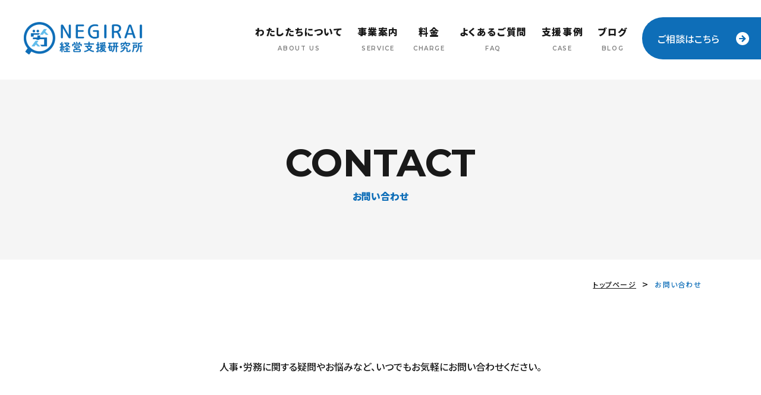

--- FILE ---
content_type: text/html; charset=UTF-8
request_url: https://negirai.com/contact/
body_size: 3404
content:


<!DOCTYPE html>
<html lang="ja">

<head prefix="og: http://ogp.me/ns#">
  <!-- Global site tag (gtag.js) - Google Analytics -->
  <script async src="https://www.googletagmanager.com/gtag/js?id=G-9GYRNJYNJH"></script>
  <script>
    window.dataLayer = window.dataLayer || [];
    function gtag(){dataLayer.push(arguments);}
    gtag('js', new Date());

    gtag('config', 'G-9GYRNJYNJH');
    gtag('config', 'UA-227243617-1');
  </script>

	<title>お問い合わせ | 株式会社 NEGIRAI経営支援研究所 | 愛媛県松山市</title>
	<meta charset="utf-8">
	<meta name="format-detection" content="telephone=no">
	<meta name="viewport" content="width=device-width, initial-scale=1.0">
	<meta http-equiv="x-ua-compatible" content="ie=Edge">
	<link rel="shortcut icon" href="/favicon.ico">
	<link rel="apple-touch-icon" href="/apple-touch-icon.png">
	<link rel="icon" type="image/png" href="/android-chrome-256x256.png">

	<link rel="preconnect" href="https://fonts.googleapis.com">
	<link rel="preconnect" href="https://fonts.gstatic.com" crossorigin>
	<link href="https://fonts.googleapis.com/css2?family=Montserrat:wght@600;700;800&family=Noto+Sans+JP:wght@500;900&display=swap" rel="stylesheet">

	    <link rel="stylesheet" href="/mfp.statics/mailformpro.css" type="text/css" />
	  
	<link href="/css/style.css?1769338267" rel="stylesheet">

	<script>window.Promise || document.write('<script src="//www.promisejs.org/polyfills/promise-7.0.4.min.js"><\/script>');</script>

	<meta name="description"  content="株式会社 NEGIRAI経営支援研究所へのお問い合わせについてご案内しています。" />

	<meta property="og:title" content="お問い合わせ | 株式会社 NEGIRAI経営支援研究所 | 愛媛県松山市">
	<meta property="og:description" content="株式会社 NEGIRAI経営支援研究所へのお問い合わせについてご案内しています。">
	<meta property="og:url" content="https://negirai.com/contact/">
	<meta property="og:image" content="https://negirai.com/img/common/ogimage.png">
			<meta property="og:type" content="article">
	
	<meta property="og:site_name" content="https://negirai.com/img/common/ogimage.png">

	<meta name="twitter:card" content="summary">
	<meta name="twitter:image" content="https://negirai.com/img/common/ogimage.png">
	<meta name="twitter:description" content="株式会社 NEGIRAI経営支援研究所へのお問い合わせについてご案内しています。">
	<meta name="twitter:title" content="お問い合わせ | 株式会社 NEGIRAI経営支援研究所 | 愛媛県松山市">

	<meta property="og:locale" content="ja_JP" />
	<link rel="canonical" href="https://negirai.com/contact/"/>

	</head>

<body class="contact">
  <div class="wrapper">
    <header class="header">
      <a href="/" class="logo"><img src="/img/common/logo.png" alt="ロゴ"></a>
      <nav class="nav">
        <ul class="nav__list">
          <li class="nav__item">
            <a href="/about/" class="nav__link">
              <span class="nav__label">わたしたちについて</span>
              <span class="nav__label--sub">ABOUT US</span>
            </a>
          </li>
          <li class="nav__item">
            <a href="/service/" class="nav__link">
              <span class="nav__label">事業案内</span>
              <span class="nav__label--sub">SERVICE</span>
            </a>
          </li>
          <li class="nav__item">
            <a href="/charge/" class="nav__link">
              <span class="nav__label">料金</span>
              <span class="nav__label--sub">CHARGE</span>
            </a>
          </li>
          <li class="nav__item">
            <a href="/faq/" class="nav__link">
              <span class="nav__label">よくあるご質問</span>
              <span class="nav__label--sub">FAQ</span>
            </a>
          </li>
          <li class="nav__item">
            <a href="/casestudy/" class="nav__link">
              <span class="nav__label">支援事例</span>
              <span class="nav__label--sub">CASE</span>
            </a>
          </li>
          <li class="nav__item">
            <a href="/blog/" class="nav__link">
              <span class="nav__label">ブログ</span>
              <span class="nav__label--sub">BLOG</span>
            </a>
          </li>
          <li class="nav__item">
            <a href="/contact/" class="nav__link contact-button">
              <span class="contact-button__label">ご相談はこちら</span>
            </a>
          </li>
        </ul>
      </nav>

      <!-- ハンバーガーメニュー sp -->
      <div class="sp-menu">
        <input type="checkbox" id="sp-menu-btn--check">
        <label for="sp-menu-btn--check" class="sp-menu-btn"><span></span></label>
        <div class="sp-menu-content">
          <div class="sp-menu-content-container">
            <nav class="sp-menu-nav">
              <ul class="sp-menu-nav__list-wrap">
                <li class="sp-menu-nav__list">
                  <a href="/about/" class="sp-menu-nav__link">わたしたちについて</a>
                </li>
                <li class="sp-menu-nav__list">
                  <a href="/service/" class="sp-menu-nav__link">事業案内</a>
                </li>
                <li class="sp-menu-nav__list">
                  <a href="/charge/" class="sp-menu-nav__link">料金</a>
                </li>
                <li class="sp-menu-nav__list">
                  <a href="/faq/" class="sp-menu-nav__link">よくあるご質問</a>
                </li>
                <li class="sp-menu-nav__list">
                  <a href="/casestudy/" class="sp-menu-nav__link">支援事例</a>
                </li>
              </ul>
            </nav>

            <ul class="sp-menu-nav-sub">
              <li class="sp-menu-nav-sub__list">
                <a href="/" class="sp-menu-nav-sub__link">トップページ</a>
              </li>
              <li class="sp-menu-nav-sub__list">
                <a href="/news/" class="sp-menu-nav-sub__link">お知らせ</a>
              </li>
              <li class="sp-menu-nav-sub__list">
                <a href="/blog/" class="sp-menu-nav-sub__link">ブログ</a>
              </li>
              <li class="sp-menu-nav-sub__list">
                <a href="/recruit/" class="sp-menu-nav-sub__link">採用情報</a>
              </li>
              <li class="sp-menu-nav-sub__list">
                <a href="/privacy/" class="sp-menu-nav-sub__link">プライバシーポリシー</a>
              </li>
              <li class="sp-menu-nav-sub__list">
                <a href="/security/" class="sp-menu-nav-sub__link">情報セキュリティ基本方針</a>
              </li>
              <li class="sp-menu-nav-sub__list">
                <a href="/negirai-member/" class="sp-menu-nav-sub__link">NEGIRAI会員様ページ</a>
              </li>
              <li class="sp-menu-nav-sub__list">
                <a href="/sitemap/" class="sp-menu-nav-sub__link">サイトマップ</a>
              </li>
            </ul>
          </div>
        </div>
      </div>
    </header>
<main class="main">

  <div class="area-pagetitle">
    <div class="container">
      <h1 class="ttl-page">CONTACT<span class="txt-jp">お問い合わせ</span></h1>
    </div>
  </div>

  <div class="nav-breadcrumb">
    <div class="container">
      <ul>
        <li><a href="/">トップページ</a></li>
        <li><span>お問い合わせ</span></li>
      </ul>
    </div>
  </div>

  <div class="area-contents">
    <div class="container">
      <p class="txt-lead">人事・労務に関する疑問やお悩みなど、いつでもお気軽にお問い合わせください。</p>

      <section class="sec-cmn sec-contact txt-center">
        <h2 class="ttl-01 u_line txt-center">お電話でのお問い合わせ</h2>
        <a class="tel-link">TEL.089-948-8750</a>
        <p class="txt-small">受付時間 8:00〜17:00 (土日祝を除く)</p>
      </section>
      
      <section class="sec-cmn sec-contact">
        <h2 class="ttl-01 u_line txt-center">メールでのお問い合わせ</h2>
        <form action="" class="form-cmn" id="mailformpro">
          <div class="container-cmn">
            <dl class="list-cmn-dl">
              <div>
                <dt class="contact-dt">企業名</dt>
                <dd class="contact-dd"><input type="text" name="企業名" placeholder="例）株式会社〇〇"></dd>
              </div>
              <div>
                <dt class="contact-dt">お名前<span class="required">必須</span></dt>
                <dd class="contact-dd"><input type="text" name="お名前" placeholder="例）山田太郎" required="required"></dd>
              </div>
              <div>
                <dt class="contact-dt">メールアドレス<span class="required">必須</span></dt>
                <dd class="contact-dd"><input type="text" data-type="email" name="email" placeholder="例）sample@negirai.com" required="required"></dd>
              </div>
              <div>
                <dt class="contact-dt">電話番号<span class="required">必須</span></dt>
                <dd class="contact-dd"><input type="text" data-type="tel" name="電話番号" placeholder="例）089-948-8750" required="required"></dd>
              </div>
              <div>
                <dt class="contact-dt">お問い合わせ内容<span class="required">必須</span></dt>
                <dd class="contact-dd"><textarea cols="30" rows="10" id="contents" name="お問い合わせ内容" placeholder="お問い合わせ内容をご入力ください" required="required"></textarea></dd>
              </div>
            </dl>
          </div>
          <div class="mod-btn txt-center">
            <button class="btn" type="submit">確認画面へ</button>
          </div>
        </form>
        <script src="../mailformpro/mailformpro.cgi" id="mfpjs"></script>
      </section>     
      
    </div>
  </div>

</main>
 
	<footer class="footer">
		<div class="container">
			<div class="footer__address-wrap">
				<div class="wrap-logo"><a href="/" class="footer__logo"><img src="/img/common/logo.png" alt="ロゴ"></a></div>
				<address class="footer__address">株式会社 NEGIRAI経営支援研究所<br>愛媛県松山市本町2丁目4-1 髙橋ビル1階(西堀端沿い) [<a href="https://goo.gl/maps/iwtDnwsy7QLZA4Hv8" target="_blank" rel="noopener noreferrer" class="footer__access">アクセス</a>]<br>TEL 089-948-8750</address>
				<div class="mod-btn btn-contact"><a class="btn" href="/contact/">お問い合わせ</a></div>
			</div>

			<div class="footer__list-wrap">
				<ul class="footer__list">
					<li class="footer__item">
					<a href="/" class="footer__link">トップページ</a>
					</li>
					<li class="footer__item">
					<a href="/about/" class="footer__link">わたしたちについて</a>
					</li>
					<li class="footer__item">
					<a href="/service/" class="footer__link">事業案内</a>
					</li>
					<li class="footer__item">
					<a href="/charge/" class="footer__link">料金</a>
					</li>
					<li class="footer__item">
					<a href="/faq/" class="footer__link">よくあるご質問</a>
					</li>
					<li class="footer__item">
					<a href="/casestudy/" class="footer__link">支援事例</a>
					</li>
					<li class="footer__item">
					<a href="/news/" class="footer__link">お知らせ</a>
					</li>
				</ul>

				<ul class="footer__list">
					<li class="footer__item">
					<a href="/blog/" class="footer__link">ブログ</a>
					</li>
					<li class="footer__item">
					<a href="/recruit/" class="footer__link">採用情報</a>
					</li>
					<li class="footer__item">
					<a href="/contact/" class="footer__link">お問い合わせ</a>
					</li>
					<li class="footer__item">
					<a href="/privacy/" class="footer__link">プライバシーポリシー</a>
					</li>
					<li class="footer__item">
					<a href="/security/" class="footer__link">情報セキュリティ基本方針</a>
					</li>
					<li class="footer__item">
					<a href="/negirai-member/" class="footer__link">NEGIRAI会員様ページ</a>
					</li>
					<li class="footer__item">
					<a href="/sitemap/" class="footer__link">サイトマップ</a>
					</li>
				</ul>
			</div>
		</div>

		<p class="copyright">&copy; NEGIRAI Management Support laboratory Co., Ltd.</p>
	
		<div class="sp-fixed"><a href="/contact/"><span>ご相談はこちら</span></a></div>
	</footer>

</div>

<script src="https://code.jquery.com/jquery-3.6.0.min.js" integrity="sha256-/xUj+3OJU5yExlq6GSYGSHk7tPXikynS7ogEvDej/m4=" crossorigin="anonymous"></script>
<script src="/js/common.js"></script>


</body>

</html>


--- FILE ---
content_type: text/css
request_url: https://negirai.com/css/style.css?1769338267
body_size: 27146
content:
/*!********************************************************************************************************************************************************************************************************************************************!*\
  !*** css ./node_modules/css-loader/dist/cjs.js??ruleSet[1].rules[1].use[1]!./node_modules/postcss-loader/dist/cjs.js??ruleSet[1].rules[1].use[2]!./node_modules/sass-loader/dist/cjs.js??ruleSet[1].rules[1].use[3]!./src/scss/style.scss ***!
  \********************************************************************************************************************************************************************************************************************************************/
@charset "UTF-8";
/* http://meyerweb.com/eric/tools/css/reset/
   v2.0 | 20110126
   License: none (public domain)
*/
html, body, div, span, applet, object, iframe, h1, h2, h3, h4, h5, h6, p, blockquote, pre, a, abbr, acronym, address, big, cite, code, del, dfn, em, img, ins, kbd, q, s, samp, small, strike, strong, sub, sup, tt, var, b, u, i, center, dl, dt, dd, ol, ul, li, fieldset, form, label, legend, table, caption, tbody, tfoot, thead, tr, th, td, article, aside, canvas, details, embed, figure, figcaption, footer, header, hgroup, menu, nav, output, ruby, section, summary, time, mark, audio, video {
  margin: 0;
  padding: 0;
  border: 0;
  font-size: 100%;
  font: inherit;
  vertical-align: baseline;
}

/* HTML5 display-role reset for older browsers */
article, aside, details, figcaption, figure, footer, header, hgroup, menu, nav, section {
  display: block;
}

html, body {
  height: 100%;
}

body {
  line-height: 1;
}

ol, ul {
  list-style: none;
}

blockquote, q {
  quotes: none;
}

blockquote:before, blockquote:after {
  content: "";
  content: none;
}

q:before, q:after {
  content: "";
  content: none;
}

table {
  border-collapse: collapse;
  border-spacing: 0;
}

/*-------------------------------------------------------------
 URL設定
-------------------------------------------------------------*/
/*-------------------------------------------------------------
 カラー設定
-------------------------------------------------------------*/
/*-------------------------------------------------------------
 フォント設定
-------------------------------------------------------------*/
/*-------------------------------------------------------------
カラム余白設定　　→　common.scss
-------------------------------------------------------------*/
/*-------------------------------------------------------------
 メディアクエリ
-------------------------------------------------------------*/
/*-------------------------------------------------------------
 アイコンフォント読み込み
-------------------------------------------------------------*/
/*-------------------------------------------------------------
 ブログレイアウト（ガイドも）
-------------------------------------------------------------*/
/*-------------------------------------------------------------
 ボタン
-------------------------------------------------------------*/
/*-------------------------------------------------------------
 マウスオーバー
-------------------------------------------------------------*/
/*-------------------------------------------------------------
アニメーション
-------------------------------------------------------------*/
@keyframes fadeIn {
  from {
    opacity: 0;
  }
  to {
    opacity: 1;
  }
}
@keyframes fadeUp {
  from {
    opacity: 0;
    transform: translateY(60px);
  }
  to {
    opacity: 1;
    transform: translateY(0);
  }
}
@keyframes fadeDown {
  from {
    opacity: 0;
    transform: translateY(-60px);
  }
  to {
    opacity: 1;
    transform: translateY(0);
  }
}
@keyframes clipText {
  from {
    clip-path: inset(0 100% 0 0);
  }
  to {
    clip-path: inset(0 0 0 0);
  }
}
@keyframes textRevealer {
  0%, 50% {
    transform-origin: 0 50%;
  }
  60%, 100% {
    transform-origin: 100% 50%;
  }
  60% {
    transform: scaleX(1);
  }
  100% {
    transform: scaleX(0);
  }
}
@keyframes lineheiht {
  from {
    height: 0;
  }
  to {
    height: 102%;
  }
}
/*下からの距離が変化して丸の全体が上から下に動く*/
@keyframes circlemove {
  0% {
    bottom: 160px;
  }
  100% {
    bottom: -5px;
  }
}
@keyframes circlemove_sp {
  0% {
    bottom: 27.05vw;
  }
  100% {
    bottom: -5px;
  }
}
/*上から下にかけて丸が透過→不透明→透過する*/
@keyframes cirlemovehide {
  0% {
    opacity: 0;
  }
  50% {
    opacity: 1;
  }
  80% {
    opacity: 0.9;
  }
  100% {
    opacity: 0;
  }
}
/*ハンバーガーエフェクト*/
@keyframes btn07-bar01 {
  0% {
    transform: translateY(20px) rotate(45deg);
  }
  50% {
    transform: translateY(20px) rotate(0);
  }
  100% {
    transform: translateY(0) rotate(0);
  }
}
@keyframes btn07-bar03 {
  0% {
    transform: translateY(-20px) rotate(-45deg);
  }
  50% {
    transform: translateY(-20px) rotate(0);
  }
  100% {
    transform: translateY(0) rotate(0);
  }
}
@keyframes active-btn07-bar01 {
  0% {
    transform: translateY(0) rotate(0);
  }
  50% {
    transform: translateY(20px) rotate(0);
  }
  100% {
    transform: translateY(20px) rotate(45deg);
  }
}
@keyframes active-btn07-bar03 {
  0% {
    transform: translateY(0) rotate(0);
  }
  50% {
    transform: translateY(-20px) rotate(0);
  }
  100% {
    transform: translateY(-20px) rotate(-45deg);
  }
}
/*-------------------------------------------------------------
 見出し
-------------------------------------------------------------*/
.ttl-01 {
  display: block;
  text-align: center;
  font-size: 2.8rem;
  font-weight: bold;
  margin-bottom: 3.2rem;
}
.ttl-01.u_line:after {
  content: "";
  background: #0E6EB8;
  width: 6.4rem;
  height: 0.4rem;
  display: block;
  margin: 2.4rem auto 0;
  border-radius: 1rem;
}
.ttl-01 .sub {
  color: #0E6EB8;
  font-size: 1.4rem;
  display: block;
}
@media (min-width: 769px) {
  .ttl-01 {
    text-align: left;
    font-size: 4rem;
    text-align: left;
    margin-bottom: 9.6rem;
  }
  .ttl-01.u_line:after {
    width: 8.8rem;
  }
  .ttl-01 .sub {
    font-size: 1.6rem;
  }
}

.ttl-02 {
  font-size: 2.4rem;
  font-weight: bold;
  margin-bottom: 1em;
  margin-bottom: 2.2rem;
}
@media (min-width: 769px) {
  .ttl-02 {
    font-size: 3.2rem;
    margin-bottom: 2.5rem;
  }
}

.ttl-03 {
  align-items: center;
  font-size: 2.1rem;
  font-weight: 900;
  letter-spacing: 0.08em;
  margin-bottom: 2rem;
}
@media (min-width: 769px) {
  .ttl-03 {
    font-size: 2.4rem;
    margin-bottom: 4rem;
  }
}

.ttl-04 {
  display: flex;
  font-size: 1.95rem;
  font-weight: bold;
  padding: 0 0 0.88em;
  margin-bottom: 1.23em;
  letter-spacing: 0.08em;
  border-bottom: 2px solid #0E6EB8;
  position: relative;
  color: transparent;
}
.ttl-04.fade_on span {
  animation-name: clipText;
  color: #191919;
  animation-delay: 300ms;
  animation-iteration-count: 1;
  animation-duration: 800ms;
  animation-fill-mode: both;
  animation-timing-function: cubic-bezier(0, 0, 0.2, 1);
}
.ttl-04.fade_on span:after {
  content: "";
  position: absolute;
  z-index: 999;
  top: 0;
  left: 0;
  right: 0;
  bottom: 0;
  background-color: #0E6EB8;
  transform: scaleX(0);
  transform-origin: 0 50%;
  pointer-events: none;
  animation-name: textRevealer;
  animation-delay: 300ms;
  animation-iteration-count: 1;
  animation-duration: 1000ms;
  animation-fill-mode: both;
  animation-timing-function: cubic-bezier(0, 0, 0.2, 1);
}
@media (min-width: 769px) {
  .ttl-04 {
    font-size: 2.6rem;
  }
}

.ttl-05 {
  display: flex;
  font-size: 1.65rem;
  font-weight: bold;
  margin-bottom: 1.23em;
  letter-spacing: 0.08em;
  position: relative;
  color: transparent;
}
.ttl-05.fade_on span {
  animation-name: clipText;
  color: #191919;
  animation-delay: 300ms;
  animation-iteration-count: 1;
  animation-duration: 800ms;
  animation-fill-mode: both;
  animation-timing-function: cubic-bezier(0, 0, 0.2, 1);
}
.ttl-05.fade_on span:after {
  content: "";
  position: absolute;
  z-index: 999;
  top: 0;
  left: 0;
  right: 0;
  bottom: 0;
  background-color: #0E6EB8;
  transform: scaleX(0);
  transform-origin: 0 50%;
  pointer-events: none;
  animation-name: textRevealer;
  animation-delay: 300ms;
  animation-iteration-count: 1;
  animation-duration: 1000ms;
  animation-fill-mode: both;
  animation-timing-function: cubic-bezier(0, 0, 0.2, 1);
}
@media (min-width: 769px) {
  .ttl-05 {
    font-size: 2.2rem;
  }
}

.ttl-06 {
  display: flex;
  font-size: 1.35rem;
  font-weight: bold;
  margin-bottom: 0.6em;
  letter-spacing: 0.08em;
  position: relative;
  color: transparent;
}
.ttl-06.fade_on span {
  animation-name: clipText;
  color: #191919;
  animation-delay: 300ms;
  animation-iteration-count: 1;
  animation-duration: 800ms;
  animation-fill-mode: both;
  animation-timing-function: cubic-bezier(0, 0, 0.2, 1);
}
.ttl-06.fade_on span:after {
  content: "";
  position: absolute;
  z-index: 999;
  top: 0;
  left: 0;
  right: 0;
  bottom: 0;
  background-color: #0E6EB8;
  transform: scaleX(0);
  transform-origin: 0 50%;
  pointer-events: none;
  animation-name: textRevealer;
  animation-delay: 300ms;
  animation-iteration-count: 1;
  animation-duration: 1000ms;
  animation-fill-mode: both;
  animation-timing-function: cubic-bezier(0, 0, 0.2, 1);
}
@media (min-width: 769px) {
  .ttl-06 {
    font-size: 1.8rem;
  }
}

.area-cmn p a, .sec-cmn p a {
  color: #0E6EB8;
  text-decoration: underline;
}

/*-------------------------------------------------------------
 テキスト
-------------------------------------------------------------*/
.lead {
  line-height: 2.875;
}

.txt-center {
  text-align: center;
}

.txt-right {
  text-align: right;
}

.txt-left {
  text-align: left;
}

.txt-end {
  text-align: end;
}

.txt-color {
  color: #0E6EB8;
}

.txt-strong {
  color: #0E6EB8;
  font-weight: bold;
}

.txt-small {
  font-size: 0.8em;
}

.caution {
  color: #D60000;
}
.caution-li {
  font-size: 1.2rem;
  padding-left: 1em;
  color: #191919;
  position: relative;
  margin-top: 1rem;
}
@media (min-width: 769px) {
  .caution-li {
    margin-top: 2.4rem;
  }
}
.caution-li:before {
  content: "※";
  color: #D60000;
  position: absolute;
  left: 0;
}

.txt-en {
  font-family: "Montserrat", serif;
}

.line-maker {
  background: linear-gradient(transparent 60%, #FFFF00 60%);
}

/*-------------------------------------------------------------
 ヘッダー
-------------------------------------------------------------*/
.header {
  display: flex;
  justify-content: space-between;
  align-items: center;
  width: 100%;
  position: absolute;
  z-index: 5;
  padding: 0 1.2rem 0 1.6rem;
  background: #fff;
  position: fixed;
}
.header .logo img {
  width: 100%;
  max-width: 16rem;
  height: auto;
}
.header .nav {
  display: none;
}
@media (min-width: 1126px) {
  .header {
    padding: 2.9rem 0 3.4rem 4rem;
  }
  .header .logo img {
    max-width: 20rem;
  }
  .header .nav {
    display: block;
  }
  .header .nav__list {
    display: flex;
    align-items: center;
  }
  .header .nav__item {
    text-align: center;
  }
  .header .nav__item:not(:last-of-type) {
    margin-right: 2.4rem;
    letter-spacing: 1.6px;
  }
  .header .nav____link:hover .nav__label {
    color: #0E6EB8;
  }
  .header .nav____link:hover .nav__label--sub {
    color: #0E6EB8;
  }
  .header .nav__label {
    font-size: 1.6rem;
    font-weight: 900;
    display: block;
    margin-bottom: 0.8rem;
    color: #191919;
    transition: 0.2s;
  }
  .header .nav__label--sub {
    font-size: 10px;
    font-weight: 600;
    font-family: "Montserrat", sans-serif;
    display: block;
    text-align: center;
    color: #7E7E7E;
    transition: 0.2s;
  }
  .header .nav .contact-button {
    color: #fff;
    background-color: #0E6EB8;
    width: 20rem;
    height: 7.1rem;
    display: flex;
    align-items: center;
    border-radius: 10rem 0 0 10rem;
    padding: 0 2.4rem;
    position: relative;
    transition: 0.3s;
    border: 2px solid #0E6EB8;
    border-right: none;
    text-align: left;
  }
  .header .nav .contact-button__label {
    width: 100%;
  }
  .header .nav .contact-button__label:after {
    content: "";
    background: url(../img/common/icon-arrow-wh.svg) no-repeat center/100%;
    width: 2.2rem;
    height: 2.2rem;
    position: absolute;
    top: 50%;
    right: 2rem;
    transform: translateY(-50%);
    transition: 0.3s;
  }
  .header .nav .contact-button:hover {
    opacity: 1;
    color: #0E6EB8;
    background: #fff;
  }
  .header .nav .contact-button:hover .contact-button__label:after {
    background: url(../img/common/icon-arrow.svg) no-repeat center/100%;
  }
}
@media (min-width: 1366px) {
  .header .nav__item:not(:last-of-type) {
    margin-right: 3.2rem;
  }
  .header .nav .contact-button {
    max-width: 23rem;
    width: 18.2vw;
    padding: 0 3.2rem;
  }
  .header .nav .contact-button__label:after {
    right: 3.2rem;
  }
}

/*-------------------------------------------------------------
 ハンバーガーメニュー
-------------------------------------------------------------*/
.sp-menu {
  position: relative;
}
.sp-menu-btn {
  height: 7rem;
  width: 7rem;
  display: inline-block;
  z-index: 20;
}
.sp-menu-btn span:before, .sp-menu-btn span:after {
  content: "";
  display: block;
  height: 4px;
  width: 40px;
  border-radius: 2px;
  background-color: #0E6EB8;
  position: absolute;
  transition: all 0.4s;
  z-index: 10;
  left: 50%;
  transform: translateX(-50%);
}
.sp-menu-btn span:before {
  bottom: 26px;
}
.sp-menu-btn span:after {
  top: 30px;
}
.sp-menu #sp-menu-btn--check {
  display: none;
}
.sp-menu #sp-menu-btn--check:checked ~ .sp-menu-btn {
  position: fixed;
  top: 0;
  right: 20px;
  /* left: 50%; */
}
.sp-menu #sp-menu-btn--check:checked ~ .sp-menu-btn span:before {
  background-color: #fff;
  bottom: 32.5px;
  transform: translateX(-50%) rotate(45deg);
}
.sp-menu #sp-menu-btn--check:checked ~ .sp-menu-btn span:after {
  background-color: #fff;
  top: 32.5px;
  transform: translateX(-50%) rotate(-45deg);
}
.sp-menu .sp-menu-content {
  width: 100%;
  height: 100%;
  background-color: #0E6EB8;
  position: fixed;
  top: 0;
  left: 100%;
  transition: all 0.5s;
  overflow-y: auto;
  z-index: 5;
}
.sp-menu #sp-menu-btn--check:checked ~ .sp-menu-content {
  left: 0;
  /*メニューを画面内へ*/
}
.sp-menu .sp-menu-nav {
  padding: 9rem 3rem 0;
}
.sp-menu .sp-menu-nav__list {
  font-size: 1.8rem;
  font-weight: 900;
  color: #fff;
  margin-bottom: 3rem;
}
.sp-menu .sp-menu-nav__list-wrap {
  margin-bottom: 4rem;
}
.sp-menu .sp-menu-nav__link {
  width: 100%;
  height: 15rem;
  color: #fff;
}
.sp-menu .sp-menu-nav-sub {
  padding: 0 3rem;
}
.sp-menu .sp-menu-nav-sub__list {
  font-size: 1.4rem;
  font-weight: 500;
  color: #fff;
  margin-bottom: 2.4rem;
}
.sp-menu .sp-menu-nav-sub__list a {
  color: #fff;
}
.sp-menu .sp-menu-content-container {
  background: url("../img/common/logo_white.svg") no-repeat center/60%;
  width: 100%;
  max-width: 60rem;
  padding-bottom: 8rem;
}
@media (min-width: 640px) {
  .sp-menu .sp-menu-nav__list-wrap {
    max-width: 17rem;
    margin-left: auto;
    margin-right: auto;
  }
  .sp-menu .sp-menu-nav-sub {
    max-width: 17rem;
    margin-left: auto;
    margin-right: auto;
    padding: 0;
  }
  .sp-menu .sp-menu-content-container {
    position: absolute;
    top: 50%;
    left: 50%;
    transform: translate(-50%, -50%);
    padding-bottom: 0;
  }
}
@media (min-width: 1126px) {
  .sp-menu {
    display: none;
  }
}

/*-------------------------------------------------------------
 フッター
-------------------------------------------------------------*/
.footer {
  padding: 0;
  position: relative;
  background: #F5F5F5;
  overflow: hidden;
  margin-top: 4.1rem;
  padding: 5.6rem 0 8rem;
}
@media (min-width: 769px) {
  .footer {
    margin-top: 8.3rem;
    padding: 9.6rem 0 0;
  }
}
.footer .container {
  padding-bottom: 5.8rem;
}
@media (min-width: 769px) {
  .footer .container {
    display: flex;
    padding-bottom: 9.5rem;
  }
}
.footer .container > .item:nth-child(1) {
  flex-shrink: 1;
}
@media (min-width: 769px) {
  .footer .container > .item:nth-child(1) {
    padding-right: 2.3rem;
    max-width: 38rem;
    width: 34.99%;
  }
}
.footer .container > .item:nth-child(2) {
  display: flex;
  flex-wrap: wrap;
  margin-top: 5rem;
}
@media (min-width: 769px) {
  .footer .container > .item:nth-child(2) {
    flex-grow: 1;
    display: flex;
    flex-wrap: wrap;
    justify-content: flex-end;
    margin-top: 0;
  }
}
.footer .container > .item .ft-menu {
  width: 47.5%;
  font-size: 1.5rem;
}
@media (min-width: 640px) {
  .footer .container > .item .ft-menu {
    width: 30%;
  }
}
@media (min-width: 769px) {
  .footer .container > .item .ft-menu {
    width: auto;
  }
}
.footer .container > .item .ft-menu > .item {
  margin: 0 0 1.1rem;
}
.footer .container > .item .ft-menu:nth-child(1) {
  margin-right: 5%;
}
@media (min-width: 769px) {
  .footer .container > .item .ft-menu:nth-child(1) {
    margin-right: 2.8%;
  }
}
@media (min-width: 769px) {
  .footer .container > .item .ft-menu:nth-child(2) {
    margin-right: 2.8%;
  }
}
.footer .container > .item .ft-menu:nth-child(3) {
  margin-right: 5%;
}
@media (min-width: 640px) {
  .footer .container > .item .ft-menu:nth-child(3) {
    margin-right: 0;
  }
}
.footer .container > .item .ft-menu:nth-child(3) .item:nth-child(n+3) {
  display: none;
}
@media (min-width: 640px) {
  .footer .container > .item .ft-menu:nth-child(3) .item:nth-child(n+3) {
    display: block;
  }
}
@media (min-width: 640px) {
  .footer .container > .item .ft-menu:nth-child(4) {
    display: none;
  }
}
.footer .container > .item .ft-menu a {
  text-decoration: underline;
}
.footer .footer__address-wrap .wrap-logo {
  max-width: 20rem;
  width: 100%;
  margin: 0 auto;
}
.footer .footer__address-wrap .footer__address {
  text-align: center;
  margin-top: 1.6rem;
}
.footer .footer__address-wrap .btn-contact {
  text-align: center;
  margin-top: 2.4rem;
}
@media (min-width: 769px) {
  .footer .footer__address-wrap {
    max-width: 39.8rem;
    margin-right: 4.8rem;
  }
  .footer .footer__address-wrap .wrap-logo {
    max-width: 20rem;
    width: 100%;
    margin: 0;
  }
  .footer .footer__address-wrap .footer__address-wrap {
    margin-right: 4.8rem;
  }
  .footer .footer__address-wrap .footer__address {
    text-align: left;
  }
  .footer .footer__address-wrap .btn-contact {
    text-align: left;
  }
}
.footer .footer__list-wrap {
  display: none;
}
@media (min-width: 769px) {
  .footer .footer__list-wrap {
    font-size: 1.4rem;
    display: flex;
    flex-flow: row;
    justify-content: space-between;
    width: 50%;
    margin-left: auto;
  }
  .footer .footer__list-wrap .footer__list {
    width: calc(50% - 2.4rem);
  }
  .footer .footer__list-wrap .footer__item {
    margin-bottom: 2rem;
  }
  .footer .footer__list-wrap .footer__link {
    width: 100%;
    display: inline-block;
    position: relative;
  }
  .footer .footer__list-wrap .footer__link:after {
    content: "";
    position: absolute;
    display: inline-block;
    width: 6px;
    height: 6px;
    border-top: 1px solid #0E6EB8;
    border-right: 1px solid #0E6EB8;
    top: 50%;
    right: 0;
    transform: translateY(-50%) rotate(45deg);
  }
}
.footer .copyright {
  display: block;
  padding: 3.2rem 0;
  font-size: 1rem;
  color: #fff;
  line-height: 1;
  text-align: center;
  background: #191919;
  font-family: "Montserrat", serif;
}
@media (min-width: 769px) {
  .footer .copyright {
    padding: 5.6rem;
    font-size: 1.4rem;
  }
}
.footer .sp-fixed {
  position: fixed;
  bottom: 0;
  left: 0;
  right: 0;
  z-index: 99;
}
.footer .sp-fixed > a {
  background: #0E6EB8;
  padding: 2.4rem;
  display: inline-block;
  width: 100%;
  color: #fff;
  text-align: center;
  font-size: 2rem;
  font-weight: bold;
}
.footer .sp-fixed > a > span:after {
  content: "";
  background: url(../img/common/icon-arrow-wh.svg) no-repeat center/100%;
  width: 1.7rem;
  height: 1.7rem;
  display: inline-block;
  vertical-align: middle;
  margin-left: 1em;
}
@media (min-width: 1024px) {
  .footer .sp-fixed {
    display: none;
  }
}

#gototop {
  display: block;
  position: fixed;
  right: 1rem;
  bottom: -11rem;
  z-index: 10;
  opacity: 0;
  overflow: hidden;
  transition: all 0.5s ease-in;
}
@media (min-width: 769px) {
  #gototop {
    right: 4.9rem;
    bottom: -25rem;
  }
}
#gototop a {
  display: flex;
  justify-content: center;
  align-items: center;
  width: 4rem;
  height: 4rem;
  position: relative;
  transition: 0.3s;
}
#gototop a span {
  width: 68.32%;
  height: auto;
  position: static;
  z-index: 1;
}
#gototop a span svg {
  width: 100%;
  height: auto;
}
#gototop a span .a {
  fill: #fff;
  transition: 0.3s;
}
@media (min-width: 769px) {
  #gototop a {
    width: 7.2rem;
    height: 7.2rem;
  }
}
#gototop.downshow {
  opacity: 1;
}
#gototop.upshow {
  opacity: 1;
  transition: none;
}
#gototop.stop {
  position: absolute;
  opacity: 1;
  transition: none;
}

/*-------------------------------------------------------------
 ナビゲーション
-------------------------------------------------------------*/
#menu {
  display: flex;
  justify-content: center;
  align-items: center;
  width: 100%;
  width: 200%;
  height: 200%;
  background-color: #0E6EB8;
  position: fixed;
  top: 0;
  right: -200%;
  border-radius: 50%;
  z-index: -9;
  transition: all 0.5s;
  opacity: 0;
}
@media (min-width: 769px) {
  #menu {
    width: auto;
    height: auto;
    background-color: transparent;
    padding: 0;
    border-radius: 0;
    position: static;
    opacity: 1;
  }
}
.is-open #menu {
  right: 0;
  transform: translate(25%, -25%);
  opacity: 1;
}
.is-open #menu .box-menu .item {
  transform: translatex(0);
}
.is-open #menu .box-menu .item:nth-child(1) {
  transition: transform 0.5s 0.08s;
}
.is-open #menu .box-menu .item:nth-child(2) {
  transition: transform 0.5s 0.16s;
}
.is-open #menu .box-menu .item:nth-child(3) {
  transition: transform 0.5s 0.24s;
}
.is-open #menu .box-menu .item:nth-child(4) {
  transition: transform 0.5s 0.32s;
}
.is-open #menu .box-menu .item:nth-child(5) {
  transition: transform 0.5s 0.4s;
}
.is-open #menu .box-menu .item:nth-child(6) {
  transition: transform 0.5s 0.48s;
}
.is-open #menu .box-menu .item:nth-child(7) {
  transition: transform 0.5s 0.56s;
}
.is-open #menu .box-menu .item:nth-child(8) {
  transition: transform 0.5s 0.64s;
}
.is-open #menu .box-menu .item:nth-child(9) {
  transition: transform 0.5s 0.72s;
}
.is-open #menu .box-menu .item:nth-child(10) {
  transition: transform 0.5s 0.8s;
}
.is-open #menu .box-menu .item:nth-child(11) {
  transition: transform 0.5s 0.88s;
}
.is-open #menu .box-menu .item:nth-child(12) {
  transition: transform 0.5s 0.96s;
}
.is-open #menu .box-menu .item:nth-child(13) {
  transition: transform 0.5s 1.04s;
}
.is-open #menu .box-menu .item:nth-child(14) {
  transition: transform 0.5s 1.12s;
}
.is-open #menu .box-menu .item:nth-child(15) {
  transition: transform 0.5s 1.2s;
}
.is-open #menu .box-menu .item:nth-child(16) {
  transition: transform 0.5s 1.28s;
}
.is-open #menu .box-menu .item:nth-child(17) {
  transition: transform 0.5s 1.36s;
}
.is-open #menu .box-menu .item:nth-child(18) {
  transition: transform 0.5s 1.44s;
}
.is-open #menu .box-menu .item:nth-child(19) {
  transition: transform 0.5s 1.52s;
}
.is-open #menu .box-menu .item:nth-child(20) {
  transition: transform 0.5s 1.6s;
}
.is-open #menu .box-menu .item:nth-child(21) {
  transition: transform 0.5s 1.68s;
}
.is-open #menu .box-menu .item:nth-child(22) {
  transition: transform 0.5s 1.76s;
}
.is-open #menu .box-menu .item:nth-child(23) {
  transition: transform 0.5s 1.84s;
}
.is-open #menu .box-menu .item:nth-child(24) {
  transition: transform 0.5s 1.92s;
}
.is-open #menu .box-menu .item:nth-child(25) {
  transition: transform 0.5s 2s;
}
.is-open #menu .box-menu .item:nth-child(26) {
  transition: transform 0.5s 2.08s;
}
.is-open #menu .box-menu .item:nth-child(27) {
  transition: transform 0.5s 2.16s;
}
.is-open #menu .box-menu .item:nth-child(28) {
  transition: transform 0.5s 2.24s;
}
.is-open #menu .box-menu .item:nth-child(29) {
  transition: transform 0.5s 2.32s;
}
.is-open #menu .box-menu .item:nth-child(30) {
  transition: transform 0.5s 2.4s;
}
.is-open #menu .box-menu .item:nth-child(31) {
  transition: transform 0.5s 2.48s;
}
.is-open #menu .box-menu .item:nth-child(32) {
  transition: transform 0.5s 2.56s;
}
.is-open #menu .box-menu .item:nth-child(33) {
  transition: transform 0.5s 2.64s;
}
.is-open #menu .box-menu .item:nth-child(34) {
  transition: transform 0.5s 2.72s;
}
.is-open #menu .box-menu .item:nth-child(35) {
  transition: transform 0.5s 2.8s;
}
.is-open #menu .box-menu .item:nth-child(36) {
  transition: transform 0.5s 2.88s;
}
.is-open #menu .box-menu .item:nth-child(37) {
  transition: transform 0.5s 2.96s;
}
.is-open #menu .box-menu .item:nth-child(38) {
  transition: transform 0.5s 3.04s;
}
.is-open #menu .box-menu .item:nth-child(39) {
  transition: transform 0.5s 3.12s;
}
.is-open #menu .box-menu .item:nth-child(40) {
  transition: transform 0.5s 3.2s;
}
.is-open #menu .box-menu .item:nth-child(41) {
  transition: transform 0.5s 3.28s;
}
.is-open #menu .box-menu .item:nth-child(42) {
  transition: transform 0.5s 3.36s;
}
.is-open #menu .box-menu .item:nth-child(43) {
  transition: transform 0.5s 3.44s;
}
.is-open #menu .box-menu .item:nth-child(44) {
  transition: transform 0.5s 3.52s;
}
.is-open #menu .box-menu .item:nth-child(45) {
  transition: transform 0.5s 3.6s;
}
.is-open #menu .box-menu .item:nth-child(46) {
  transition: transform 0.5s 3.68s;
}
.is-open #menu .box-menu .item:nth-child(47) {
  transition: transform 0.5s 3.76s;
}
.is-open #menu .box-menu .item:nth-child(48) {
  transition: transform 0.5s 3.84s;
}
.is-open #menu .box-menu .item:nth-child(49) {
  transition: transform 0.5s 3.92s;
}
.is-open #menu .box-menu .item:nth-child(50) {
  transition: transform 0.5s 4s;
}
#menu .sec-menu {
  padding: 14rem 0 7rem;
  width: 100%;
  height: 100vh;
  overflow-y: scroll;
}
@media (min-width: 769px) {
  #menu .sec-menu {
    padding: 0;
    width: auto;
    height: auto;
    overflow: visible;
  }
}
#menu .box-menu {
  display: flex;
  flex-direction: column;
  justify-content: center;
  align-items: center;
  width: 100vw;
  font-size: 1.8rem;
  margin: auto;
  overflow: hidden;
}
@media (min-width: 769px) {
  #menu .box-menu {
    display: flex;
    flex-direction: row;
    justify-content: flex-start;
    align-items: flex-start;
    width: auto;
    font-size: 1.4rem;
    color: #fff;
    margin: 4.1rem 3.3rem;
  }
}
#menu .box-menu .item {
  line-height: 1;
  margin: 1rem 0;
  position: relative;
  transform: translatex(100vw);
}
@media (min-width: 769px) {
  #menu .box-menu .item {
    margin: 0;
    transform: translatex(0);
  }
  #menu .box-menu .item:nth-child(1) {
    order: 1;
  }
  #menu .box-menu .item:nth-child(2) {
    order: 2;
  }
  #menu .box-menu .item:nth-child(3) {
    order: 4;
  }
  #menu .box-menu .item:nth-child(4) {
    order: 7;
  }
  #menu .box-menu .item:nth-child(10) {
    order: 6;
  }
  #menu .box-menu .item:nth-child(8) {
    order: 4;
  }
  #menu .box-menu .item:nth-child(9) {
    order: 3;
  }
  #menu .box-menu .item:nth-child(11) {
    order: 8;
  }
  #menu .box-menu .item:nth-child(11) a {
    font-weight: 500;
    background-color: transparent;
    color: #fff;
    margin: 0 0 0 2.2rem;
    border: 1px solid #0E6EB8;
  }
  #menu .box-menu .item:nth-child(11) a::before {
    content: "";
    display: block;
    width: 100%;
    height: 210%;
    background: linear-gradient(180deg, #fff 0%, #fff 50%, #000 50%, #000 100%);
    position: absolute;
    top: -105%;
    left: 0;
    transition: ease-in 0.3s;
    z-index: -1;
  }
  #menu .box-menu .item:nth-child(11) a:hover {
    color: #0E6EB8;
  }
  #menu .box-menu .item:nth-child(11) a:hover::before {
    top: 0;
  }
  #menu .box-menu .item:nth-child(5), #menu .box-menu .item:nth-child(6), #menu .box-menu .item:nth-child(7), #menu .box-menu .item:nth-child(n+12) {
    display: none;
  }
}
#menu .box-menu .item a {
  display: inline-block;
  line-height: 1.81;
  color: #fff;
  position: relative;
  overflow: hidden;
}
@media (min-width: 769px) {
  #menu .box-menu .item a {
    writing-mode: vertical-rl;
    color: #191919;
    background-color: transparent;
    padding: 0.7rem 0.24rem;
    margin: 0 0.4rem;
    letter-spacing: 0.08em;
    transition: ease-in 0.3s;
    overflow: hidden;
    position: relative;
  }
  #menu .box-menu .item a::before {
    content: "";
    display: block;
    width: 100%;
    height: 210%;
    background: linear-gradient(180deg, #000 0%, #000 50%, #fff 50%, #fff 100%);
    position: absolute;
    top: -105%;
    left: 0;
    transition: ease-in 0.3s;
    z-index: -1;
  }
  #menu .box-menu .item a:hover {
    background-color: transparent;
    color: #fff;
    opacity: 1;
  }
  #menu .box-menu .item a:hover::before {
    top: 0;
  }
}
#menu .box-menu .item a span {
  display: inline-block;
  transform: translateX(3px);
}

.nav-breadcrumb {
  display: none;
}
@media (min-width: 769px) {
  .nav-breadcrumb {
    display: block;
    margin: 0;
    position: relative;
  }
  .nav-breadcrumb ul {
    display: flex;
    align-items: center;
    justify-content: flex-end;
    width: 100%;
    max-width: 1260px;
    margin: 0 auto;
    letter-spacing: 0.08em;
    flex-wrap: wrap;
    padding: 2.8rem 0 0;
  }
  .nav-breadcrumb ul li {
    display: flex;
    align-items: center;
  }
  .nav-breadcrumb ul li + li:before {
    content: ">";
    display: block;
    margin: 0 1rem;
  }
  .nav-breadcrumb ul li span,
.nav-breadcrumb ul li a {
    font-size: 1.2rem;
  }
  .nav-breadcrumb ul li span {
    color: #0E6EB8;
  }
  .nav-breadcrumb ul li a {
    text-decoration: underline;
  }
}

.nav-pager {
  color: #0E6EB8;
  display: flex;
  flex-wrap: wrap;
  align-items: center;
  justify-content: center;
  line-height: 1;
  margin: 3.2rem auto 4rem;
  font-family: "Montserrat", serif;
  font-weight: bold;
}
@media (min-width: 769px) {
  .nav-pager {
    margin: 5.4rem auto;
  }
}
.nav-pager .page-numbers {
  display: flex;
  align-items: center;
  justify-content: center;
  width: 3rem;
  height: 3rem;
}
.nav-pager .page-numbers span,
.nav-pager .page-numbers a {
  display: flex;
  justify-content: center;
  align-items: center;
  width: 100%;
  height: 100%;
  transition: all 0.3s;
}
.nav-pager .page-numbers span.is-disabled,
.nav-pager .page-numbers a.is-disabled {
  opacity: 0.2;
  pointer-events: none;
}
.nav-pager .page-numbers.current span, .nav-pager .page-numbers.current a {
  color: #0E6EB8;
}
.nav-pager .page-numbers.next span,
.nav-pager .page-numbers.next a, .nav-pager .page-numbers.prev span,
.nav-pager .page-numbers.prev a {
  display: block;
  width: 100%;
  height: 100%;
  position: relative;
}
.nav-pager .page-numbers.next span::after,
.nav-pager .page-numbers.next a::after, .nav-pager .page-numbers.prev span::after,
.nav-pager .page-numbers.prev a::after {
  content: "";
  background: url(../img/common/icon-arrow.svg) no-repeat center/contain;
  display: block;
  width: 2.6rem;
  height: 2.6rem;
  position: absolute;
  top: 0;
  bottom: 0;
  left: 0;
  right: 0;
  margin: auto;
}
.nav-pager .page-numbers.next span, .nav-pager .page-numbers.prev span {
  opacity: 0.2;
}
.nav-pager .page-numbers.next {
  margin-left: 2.4rem;
}
.nav-pager .page-numbers.prev {
  margin-right: 2.4rem;
}
.nav-pager .page-numbers.prev span:after,
.nav-pager .page-numbers.prev a:after {
  transform: rotate(180deg);
}
@media (min-width: 769px) {
  .nav-pager .page-numbers {
    width: 4rem;
    height: 4rem;
  }
  .nav-pager .page-numbers.next span::after,
.nav-pager .page-numbers.next a::after, .nav-pager .page-numbers.prev span::after,
.nav-pager .page-numbers.prev a::after {
    width: 3.2rem;
    height: 3.2rem;
  }
}

/*-------------------------------------------------------------
 フォーム
-------------------------------------------------------------*/
form#mailformpro {
  padding: 0;
}
form#mailformpro dl dt {
  float: unset;
  width: inherit;
  font-size: inherit;
  padding: 0;
  text-align: inherit;
  border-top: inherit;
  margin: 0;
}
form#mailformpro dl dd {
  border-top: inherit;
  margin: inherit;
  padding: 0;
  font-size: inherit;
  line-height: inherit;
  text-align: inherit;
}
form#mailformpro .mfp_element_text,
form#mailformpro .mfp_element_number,
form#mailformpro .mfp_element_select-one,
form#mailformpro .mfp_element_email,
form#mailformpro .mfp_element_tel,
form#mailformpro .mfp_element_textarea,
form#mailformpro .mfp_element_date,
form#mailformpro .mfp_element_password {
  box-shadow: unset;
}
form#mailformpro .mfp_element_all {
  max-width: inherit;
}
form#mailformpro label.mfp_checked {
  padding: inherit;
  border: none;
  background-color: unset;
  box-shadow: none;
}
form#mailformpro label.mfp_not_checked {
  border: none;
  padding: inherit;
}
form#mailformpro .mfp_element_submit,
form#mailformpro .mfp_element_reset,
form#mailformpro .mfp_element_button,
form#mailformpro button.mfp_next,
form#mailformpro button.mfp_prev {
  text-shadow: none;
}
form#mailformpro .mfp_element_submit:hover,
form#mailformpro .mfp_element_reset:hover,
form#mailformpro .mfp_element_button:hover,
form#mailformpro button.mfp_next:hover,
form#mailformpro button.mfp_prev:hover {
  box-shadow: none;
}

form#mailformpro .list-cmn-dl > div {
  border-bottom: 1px solid #D0D0D0;
  padding-bottom: 2.4rem;
}
form#mailformpro .list-cmn-dl > div + div {
  margin-top: 2.4rem;
}
form#mailformpro .list-cmn-dl > div .contact-dd {
  margin-top: 0.8em;
}
@media (min-width: 769px) {
  form#mailformpro .list-cmn-dl > div {
    display: flex;
    flex-flow: row;
  }
  form#mailformpro .list-cmn-dl > div .contact-dt {
    width: 25%;
    padding: 1rem 0;
  }
  form#mailformpro .list-cmn-dl > div .contact-dd {
    width: calc(75% - 4.8rem);
    margin-left: 4.8rem;
    margin-top: 0;
  }
}
form#mailformpro input[type=button] {
  /* reset */
  appearance: none;
  /* reset */
  font-family: "Noto Sans JP", sans-serif;
  font-size: 1.6rem;
}
form#mailformpro input[type=text],
form#mailformpro input[type=number],
form#mailformpro input[type=email],
form#mailformpro input[type=tel],
form#mailformpro input[type=checkbox],
form#mailformpro input[type=radio],
form#mailformpro textarea,
form#mailformpro button,
form#mailformpro select {
  /* reset */
  appearance: none;
  margin: 0;
  padding: 0;
  border: none;
  border-radius: 0;
  outline: none;
  background: none;
  /* reset */
  border: 1px solid #D8D8D8;
  border-radius: 0.3rem;
  font-family: "Noto Sans JP", sans-serif;
  font-size: 1.6rem;
  width: 100%;
  background-color: #fff;
}
@media (min-width: 769px) {
  form#mailformpro input[type=text].form-w1,
form#mailformpro input[type=number].form-w1,
form#mailformpro input[type=email].form-w1,
form#mailformpro input[type=tel].form-w1,
form#mailformpro input[type=checkbox].form-w1,
form#mailformpro input[type=radio].form-w1,
form#mailformpro textarea.form-w1,
form#mailformpro button.form-w1,
form#mailformpro select.form-w1 {
    width: 10%;
  }
  form#mailformpro input[type=text].form-w2,
form#mailformpro input[type=number].form-w2,
form#mailformpro input[type=email].form-w2,
form#mailformpro input[type=tel].form-w2,
form#mailformpro input[type=checkbox].form-w2,
form#mailformpro input[type=radio].form-w2,
form#mailformpro textarea.form-w2,
form#mailformpro button.form-w2,
form#mailformpro select.form-w2 {
    width: 20%;
  }
  form#mailformpro input[type=text].form-w3,
form#mailformpro input[type=number].form-w3,
form#mailformpro input[type=email].form-w3,
form#mailformpro input[type=tel].form-w3,
form#mailformpro input[type=checkbox].form-w3,
form#mailformpro input[type=radio].form-w3,
form#mailformpro textarea.form-w3,
form#mailformpro button.form-w3,
form#mailformpro select.form-w3 {
    width: 30%;
  }
  form#mailformpro input[type=text].form-w4,
form#mailformpro input[type=number].form-w4,
form#mailformpro input[type=email].form-w4,
form#mailformpro input[type=tel].form-w4,
form#mailformpro input[type=checkbox].form-w4,
form#mailformpro input[type=radio].form-w4,
form#mailformpro textarea.form-w4,
form#mailformpro button.form-w4,
form#mailformpro select.form-w4 {
    width: 40%;
  }
  form#mailformpro input[type=text].form-w5,
form#mailformpro input[type=number].form-w5,
form#mailformpro input[type=email].form-w5,
form#mailformpro input[type=tel].form-w5,
form#mailformpro input[type=checkbox].form-w5,
form#mailformpro input[type=radio].form-w5,
form#mailformpro textarea.form-w5,
form#mailformpro button.form-w5,
form#mailformpro select.form-w5 {
    width: 50%;
  }
  form#mailformpro input[type=text].form-w6,
form#mailformpro input[type=number].form-w6,
form#mailformpro input[type=email].form-w6,
form#mailformpro input[type=tel].form-w6,
form#mailformpro input[type=checkbox].form-w6,
form#mailformpro input[type=radio].form-w6,
form#mailformpro textarea.form-w6,
form#mailformpro button.form-w6,
form#mailformpro select.form-w6 {
    width: 60%;
  }
  form#mailformpro input[type=text].form-w7,
form#mailformpro input[type=number].form-w7,
form#mailformpro input[type=email].form-w7,
form#mailformpro input[type=tel].form-w7,
form#mailformpro input[type=checkbox].form-w7,
form#mailformpro input[type=radio].form-w7,
form#mailformpro textarea.form-w7,
form#mailformpro button.form-w7,
form#mailformpro select.form-w7 {
    width: 70%;
  }
  form#mailformpro input[type=text].form-w8,
form#mailformpro input[type=number].form-w8,
form#mailformpro input[type=email].form-w8,
form#mailformpro input[type=tel].form-w8,
form#mailformpro input[type=checkbox].form-w8,
form#mailformpro input[type=radio].form-w8,
form#mailformpro textarea.form-w8,
form#mailformpro button.form-w8,
form#mailformpro select.form-w8 {
    width: 80%;
  }
  form#mailformpro input[type=text].form-w9,
form#mailformpro input[type=number].form-w9,
form#mailformpro input[type=email].form-w9,
form#mailformpro input[type=tel].form-w9,
form#mailformpro input[type=checkbox].form-w9,
form#mailformpro input[type=radio].form-w9,
form#mailformpro textarea.form-w9,
form#mailformpro button.form-w9,
form#mailformpro select.form-w9 {
    width: 90%;
  }
  form#mailformpro input[type=text].form-w10,
form#mailformpro input[type=number].form-w10,
form#mailformpro input[type=email].form-w10,
form#mailformpro input[type=tel].form-w10,
form#mailformpro input[type=checkbox].form-w10,
form#mailformpro input[type=radio].form-w10,
form#mailformpro textarea.form-w10,
form#mailformpro button.form-w10,
form#mailformpro select.form-w10 {
    width: 100%;
  }
}
form#mailformpro input[type=text],
form#mailformpro input[type=number],
form#mailformpro input[type=email],
form#mailformpro input[type=tel],
form#mailformpro select,
form#mailformpro textarea {
  padding: 1rem;
}
@media (min-width: 769px) {
  form#mailformpro input[type=text],
form#mailformpro input[type=number],
form#mailformpro input[type=email],
form#mailformpro input[type=tel],
form#mailformpro select,
form#mailformpro textarea {
    padding: 1rem 1.4rem;
  }
}
form#mailformpro select {
  max-width: 100%;
}
form#mailformpro input[type=submit] {
  -webkit-appearance: none;
}
form#mailformpro input::placeholder,
form#mailformpro textarea::placeholder {
  color: #a8a8a8;
}
form#mailformpro .dropdown,
form#mailformpro .select-box {
  cursor: pointer;
  display: inline-block;
  position: relative;
  width: 100%;
}
form#mailformpro .dropdown select::-ms-expand,
form#mailformpro .select-box select::-ms-expand {
  display: none;
}
form#mailformpro textarea {
  width: 100% !important;
  min-height: 10em !important;
}
form#mailformpro .form-checkbox,
form#mailformpro .form-radio {
  display: inline-block;
  line-height: 1;
}
form#mailformpro .form-checkbox label,
form#mailformpro .form-radio label {
  cursor: pointer;
  display: inline-flex;
  align-items: center;
  padding: 1.6rem 2.4rem 1.6rem 0;
  position: relative;
}
form#mailformpro .form-checkbox label:before,
form#mailformpro .form-radio label:before {
  content: "";
  display: block;
  flex-shrink: 0;
  margin-right: 0.8rem;
}
form#mailformpro .form-checkbox input[type=checkbox],
form#mailformpro .form-checkbox input[type=radio],
form#mailformpro .form-radio input[type=checkbox],
form#mailformpro .form-radio input[type=radio] {
  display: none;
}
form#mailformpro .form-checkbox label {
  display: flex;
  align-items: center;
}
form#mailformpro .form-checkbox label:before {
  background-color: #fff;
  border: 1px solid #D0D0D0;
  width: 18px;
  height: 18px;
}
form#mailformpro .form-checkbox input[type=checkbox]:checked + span:after {
  content: "";
  width: 20px;
  height: 18px;
  background: url(../img/common/ico-check.svg) no-repeat center/contain;
  position: absolute;
  top: 0;
  left: 0.3rem;
  bottom: 5px;
  margin: auto;
}
form#mailformpro .form-radio label:before {
  border: 3px solid #fff;
  border-radius: 9999px;
  width: 19px;
  height: 19px;
  box-shadow: 0 0 0 1px #D0D0D0;
}
form#mailformpro .form-radio label input[type=radio]:checked + span:before {
  content: "";
  background-color: #0E6EB8;
  width: 19px;
  height: 19px;
  border-radius: 17px;
  position: absolute;
  left: 0;
  top: 50%;
  transform: translateY(-50%);
  margin: 0 0.3rem;
}
form#mailformpro input[type=text],
form#mailformpro input[type=email],
form#mailformpro input[type=tel],
form#mailformpro textarea,
form#mailformpro select {
  transition: 0.3s;
}
form#mailformpro input[type=text]:focus,
form#mailformpro input[type=email]:focus,
form#mailformpro input[type=tel]:focus,
form#mailformpro textarea:focus,
form#mailformpro select:focus {
  border: 1px solid #0E6EB8;
}
form#mailformpro .memo {
  height: 6em;
}
form#mailformpro small {
  font-size: 0.875em;
}
form#mailformpro button[type=submit] {
  -webkit-box-sizing: content-box;
  -webkit-appearance: button;
  appearance: button;
  box-sizing: border-box;
  font-family: "Noto Sans JP", sans-serif;
  max-width: 32rem;
  width: 100%;
  background-color: #0E6EB8;
  color: #fff;
  padding: 2rem 4rem;
  max-width: 30.4rem;
  width: 100%;
  display: inline-block;
  border: 2px solid #0E6EB8;
  border-radius: 10rem;
  position: relative;
  transition: 0.3s;
  font-weight: 700;
  font-size: 1.125em;
  text-align: left;
  transition: 0.3s;
}
form#mailformpro button[type=submit]::-webkit-search-decoration {
  display: none;
}
form#mailformpro button[type=submit]::focus {
  outline-offset: -2px;
}
form#mailformpro button[type=submit]:hover {
  background-color: #fff;
  color: #0E6EB8;
}
form#mailformpro .required {
  font-size: 0.85em;
  text-align: center;
  padding: 0 0.8rem;
  color: #D60000;
  border: 1px solid #D60000;
  margin-left: 1rem;
}
form#mailformpro .item {
  display: block;
  align-items: stretch;
  border-bottom: 1px solid #D0D0D0;
}
@media (min-width: 769px) {
  form#mailformpro .item {
    display: flex;
  }
}
form#mailformpro .item:nth-child(1) {
  border-top: 1px solid #D0D0D0;
}
form#mailformpro .item .ttl {
  display: flex;
  justify-content: space-between;
  align-items: center;
  width: 100%;
  padding: 1.1rem 1.5rem;
  flex-shrink: 0;
  border-bottom: 1px solid #D0D0D0;
}
@media (min-width: 769px) {
  form#mailformpro .item .ttl {
    width: 24rem;
    padding: 1.5rem 2rem;
    border-bottom: none;
  }
}
form#mailformpro .item .cont {
  flex-grow: 1;
  display: flex;
  align-items: center;
  flex-wrap: wrap;
  padding: 1rem;
}
@media (min-width: 769px) {
  form#mailformpro .item .cont {
    padding: 1.5rem 0 1.5rem 2rem;
  }
}
form#mailformpro .item .cont .wpcf7-form-control-wrap {
  width: 100%;
}
form#mailformpro .item .cont .wpcf7-form-control-wrap.fax, form#mailformpro .item .cont .wpcf7-form-control-wrap.tel {
  width: auto;
  margin-right: 1em;
}
form#mailformpro .item .cont input + input,
form#mailformpro .item .cont div + input {
  margin-top: 1rem;
}
@media (min-width: 769px) {
  form#mailformpro .item .cont input + input,
form#mailformpro .item .cont div + input {
    margin-top: 1.5rem;
  }
}
form#mailformpro .item .cont .inner {
  width: 100%;
}
form#mailformpro .item .cont .short {
  width: 7em;
}
form#mailformpro .item .cont .small {
  display: inline-block;
}
form#mailformpro .item .cont .select-box {
  max-width: 20rem;
  margin: 1rem 0 0;
}
@media (min-width: 769px) {
  form#mailformpro .item .cont .select-box {
    margin: 1.5rem 0 0;
  }
}
form#mailformpro .item .cont input[name=post-num] {
  margin-right: 1em;
}
form#mailformpro .item .cont input[type=tel],
form#mailformpro .item .cont input[type=email] {
  max-width: 40rem;
  margin-right: 1em;
}

body.windows input[type=text],
body.windows input[type=email],
body.windows input[type=tel],
body.windows input[type=checkbox],
body.windows input[type=radio],
body.windows textarea,
body.windows select {
  font-family: "Noto Sans JP", sans-serif;
}

#mfp_phase_confirm .mfp_element_button {
  text-shadow: none;
  background: #0E6EB8;
  color: #fff;
  padding: 2rem 4rem;
  max-width: 30.4rem;
  width: 100%;
  display: inline-block;
  border: 2px solid #0E6EB8;
  border-radius: 10rem;
  font-size: 1.125em;
  font-weight: 700;
  transition: 0.3s;
}
#mfp_phase_confirm .mfp_element_button#mfp_button_cancel {
  background: rgba(25, 25, 25, 0.4);
  border: 2px solid #F5F5F5;
  color: #191919;
  margin-top: 2rem;
}

div#mfp_phase_confirm_inner h4 {
  font-size: 1.6rem !important;
  text-align: left;
}

table#mfp_confirm_table {
  margin-top: 1.5rem;
  border-top: 1px solid #D0D0D0;
}
table#mfp_confirm_table tr {
  border-bottom: 1px solid #D0D0D0;
  padding-bottom: 2.4rem;
}
table#mfp_confirm_table tr + tr {
  margin-top: 2.4rem;
}
table#mfp_confirm_table tr:first-of-type {
  padding-top: 2.4rem;
}
table#mfp_confirm_table tr.mfp_achroma, table#mfp_confirm_table tr.mfp_colored {
  background-color: #fff;
  display: flex;
  flex-flow: column;
}
table#mfp_confirm_table tr th, table#mfp_confirm_table tr td {
  padding: 1.2rem;
  border: none;
  width: 100%;
  font-size: 1.6rem;
  font-weight: normal;
}
table#mfp_confirm_table tr th {
  background: #fff;
  padding: 0;
  color: #0E6EB8;
}
table#mfp_confirm_table tr td {
  margin-top: 0.8em;
  padding: 0;
}
@media (min-width: 769px) {
  table#mfp_confirm_table {
    margin-top: 2.4rem;
  }
  table#mfp_confirm_table tr.mfp_achroma, table#mfp_confirm_table tr.mfp_colored {
    flex-flow: row;
  }
  table#mfp_confirm_table tr th, table#mfp_confirm_table tr td {
    padding: 1rem 0;
  }
  table#mfp_confirm_table tr th {
    width: 25%;
  }
  table#mfp_confirm_table tr td {
    width: calc(75% - 4.8rem);
    margin-left: 4.8rem;
    margin-top: 0;
  }
}

/* Contact Form 7 */
/*-------------------------------------------------------------
 検索ボックス
-------------------------------------------------------------*/
/*-------------------------------------------------------------
 ボタン
-------------------------------------------------------------*/
[class^=btn] {
  appearance: none;
  margin: 0;
  padding: 0;
  border: none;
  border-radius: 0;
  outline: none;
  background: none;
}

.mod-btn .btn {
  background: #0E6EB8;
  color: #fff;
  padding: 1.538rem 5.6rem 1.538rem 3.6rem;
  max-width: 30.4rem;
  width: 100%;
  display: inline-block;
  border: 2px solid #0E6EB8;
  border-radius: 10rem;
  position: relative;
  transition: 0.3s;
  font-weight: 700;
  font-size: 1.125em;
  text-align: left;
}
.mod-btn .btn:after {
  content: "";
  background: url(../img/common/icon-arrow-wh.svg) no-repeat center/100%;
  width: 1.7rem;
  height: 1.7rem;
  position: absolute;
  top: 50%;
  right: 2.4rem;
  transform: translateY(-50%);
  transition: 0.3s;
}
@media (min-width: 769px) {
  .mod-btn .btn {
    padding: 1.888rem 4rem;
  }
  .mod-btn .btn:after {
    width: 2.2rem;
    height: 2.27rem;
    right: 3.8rem;
  }
  .mod-btn .btn:hover {
    background-color: #fff;
    color: #0E6EB8;
    opacity: 1;
  }
  .mod-btn .btn:hover:after {
    background: url(../img/common/icon-arrow.svg) no-repeat center/100%;
    width: 2.2rem;
    height: 2.2rem;
    right: 2.8rem;
  }
}

.bg-btn {
  text-align: center;
  margin-top: 2.45rem;
}
@media (min-width: 769px) {
  .bg-btn {
    margin-top: 3.5rem;
  }
}
.bg-btn .btn {
  background: #D64B01;
  max-width: 38.5rem;
  border: 2px solid #D64B01;
  text-align: left;
}
.bg-btn .btn:after {
  content: "";
  background: url(../img/charge/icon-arrow-or.svg) no-repeat center/100%;
}
@media (min-width: 769px) {
  .bg-btn .btn:hover {
    background-color: #fff;
    color: #D64B01;
  }
  .bg-btn .btn:hover:after {
    background: url(../img/charge/icon-arrow-or_bc.svg) no-repeat center/100%;
  }
}
.bg-btn .btn-bl {
  background: #0E6EB8;
  color: #fff;
  border: 2px solid #0E6EB8;
}
.bg-btn .btn-bl:after {
  background: url(../img/common/icon-arrow-wh.svg) no-repeat center/100%;
}
@media (min-width: 769px) {
  .bg-btn .btn-bl:hover {
    background-color: #fff;
    color: #0E6EB8;
  }
  .bg-btn .btn-bl:hover:after {
    background: url(../img/common/icon-arrow.svg) no-repeat center/100%;
  }
}

/*-------------------------------------------------------------
 基本設定
-------------------------------------------------------------*/
* {
  box-sizing: border-box;
}

html {
  font-size: 62.5%;
}

body {
  font-family: "Noto Sans JP", sans-serif;
  font-size: 1.6rem;
  font-weight: 400;
  color: #191919;
  line-height: 1.625;
  -webkit-font-smoothing: antialiased;
  -webkit-text-size-adjust: 100%;
  word-break: break-word;
  font-feature-settings: "palt" 1;
  overflow-x: hidden;
}
body.is-open, body.is-modal {
  position: fixed;
  width: 100%;
  overflow: hidden;
}

img {
  max-width: 100%;
  height: auto;
  vertical-align: bottom;
  image-rendering: -webkit-optimize-contrast;
}

a {
  color: #191919;
  text-decoration: none;
}
@media (min-width: 769px) {
  a:hover {
    opacity: 0.6;
  }
}
a.hiddenbtn {
  text-decoration: none;
  color: #000;
  cursor: text;
}
a.hiddenbtn:hover {
  opacity: 1;
}

.wrapper {
  width: 100%;
  position: relative;
}

.main {
  overflow: hidden;
  padding-top: 7.6rem;
}
@media (min-width: 996px) {
  .main {
    padding-top: 13.4rem;
  }
}
@media all and (-ms-high-contrast: none) {
  .main {
    display: block;
  }
}

main p:not(:last-child), main ul:not(:last-child), main ol:not(:last-child), main dl:not(:last-child), main table:not(:last-child) {
  margin-bottom: 1em;
}
main p {
  line-height: 1.8;
}

.fixed {
  position: fixed;
  height: 100%;
  width: 100%;
}

/*-------------------------------------------------------------
アニメーション
-------------------------------------------------------------*/
.fade {
  animation-fill-mode: both;
}

.fade_up {
  opacity: 0;
}
.fade_up.fade_on {
  animation-name: fadeUp;
  animation-duration: 1s;
  opacity: 1;
}

.fade_up2 {
  opacity: 0;
}
.fade_up2.fade_on {
  animation-name: fadeUp;
  animation-duration: 1s;
  opacity: 1;
}
@media (min-width: 769px) {
  .fade_up2.fade_on {
    animation-delay: 0.2s;
  }
}

.fade_up3 {
  opacity: 0;
}
.fade_up3.fade_on {
  animation-name: fadeUp;
  animation-duration: 1s;
  opacity: 1;
}
@media (min-width: 769px) {
  .fade_up3.fade_on {
    animation-delay: 0.4s;
  }
}

.fade_up4 {
  opacity: 0;
}
.fade_up4.fade_on {
  animation-name: fadeUp;
  animation-duration: 1s;
  opacity: 1;
}
@media (min-width: 769px) {
  .fade_up4.fade_on {
    animation-delay: 0.6s;
  }
}

.fade_up5 {
  opacity: 0;
}
.fade_up5.fade_on {
  animation-name: fadeUp;
  animation-duration: 1s;
  opacity: 1;
}
@media (min-width: 769px) {
  .fade_up5.fade_on {
    animation-delay: 0.8s;
  }
}

.fade_down {
  opacity: 0;
}
.fade_down.fade_on {
  animation-name: fadeDown;
  animation-duration: 1s;
  opacity: 1;
}

/*-------------------------------------------------------------
 レイアウト
-------------------------------------------------------------*/
.container {
  width: 100%;
  max-width: 1140px;
  margin: 0 auto;
  padding: 0 3rem;
  display: block;
}

/* グリッドレイアウト */
.col-set {
  display: flex;
  flex-wrap: wrap;
  width: calc(100% + 2.4rem );
  margin: 0 calc(-2.4rem / 2);
}
.col-set.nospace {
  width: 100%;
  margin: 0;
}
.col-set.nospace > [class^=col_] {
  width: 100%;
  margin: 0;
}
@media (min-width: 769px) {
  .col-set.nospace > .col_2 {
    width: 50%;
  }
  .col-set.nospace > .col_3 {
    width: 33.3333333333%;
  }
  .col-set.nospace > .col_5-2 {
    width: 40%;
  }
  .col-set.nospace > .col_5-3 {
    width: 60%;
  }
  .col-set.nospace > .col_3-2 {
    width: 66.6666666667%;
  }
  .col-set.nospace > .col_4 {
    width: 25%;
  }
  .col-set.nospace > .col_4-3 {
    width: 75%;
  }
}
@media (min-width: 769px) {
  .col-set.reverse {
    flex-direction: row-reverse;
  }
}
.col-set > [class^=col_] {
  width: calc(100% - 2.4rem );
  margin: 2.4rem calc(2.4rem / 2);
}
@media (min-width: 769px) {
  .col-set {
    width: calc(100% + (2.4rem * 2));
    margin: 0 -2.4rem;
  }
  .col-set > [class^=col_] {
    margin: 2.4rem;
  }
  .col-set > .col_2 {
    width: calc(50% - (2.4rem * 2));
  }
  .col-set > .col_3 {
    width: calc(33.3333% - (2.4rem * 2));
  }
  .col-set > .col_5 {
    width: calc(20% - (2.4rem * 2));
  }
  .col-set > .col_5-2 {
    width: calc(40% - (2.4rem * 2));
  }
  .col-set > .col_5-3 {
    width: calc(60% - (2.4rem * 2));
  }
  .col-set > .col_3-2 {
    width: calc(66.6666% - (2.4rem * 2));
  }
  .col-set > .col_4 {
    width: calc(25% - (2.4rem * 2));
  }
  .col-set > .col_4-3 {
    width: calc(75% - (2.4rem * 2));
  }
}
.col-set .pict {
  min-height: 0%;
}
.col-set .pict img {
  width: 100%;
}

.aligncenter {
  clear: both;
  display: block;
  margin-left: auto;
  margin-right: auto;
}

/*-------------------------------------------------------------
 コンテンツ区切り／セクション
-------------------------------------------------------------*/
.area-cmn {
  margin: 3.4rem 0 4.2rem;
}
@media (min-width: 769px) {
  .area-cmn {
    margin: 8.6rem 0 9.6rem;
  }
}
.area-cmn::nth-child(1) {
  margin-top: 0;
}

.sec-cmn {
  margin: 3.4rem 0 4.2rem;
}
@media (min-width: 769px) {
  .sec-cmn {
    margin: 2.2rem 0 10rem;
  }
}

.box-cmn {
  margin: 4.6rem 0;
}
@media (min-width: 769px) {
  .box-cmn {
    margin: 4.6rem 0;
  }
}

.area-contents {
  padding: 8rem 0 12rem;
}
@media (min-width: 769px) {
  .area-contents {
    padding: 11.2rem 0 12rem;
  }
}

/*-------------------------------------------------------------
 ボックス
-------------------------------------------------------------*/
.pict {
  position: relative;
}
.pict .ttl {
  font-size: 2.1rem;
  font-weight: bold;
  background: #fff;
  padding: 0.5rem 0.8rem;
  position: absolute;
  top: 50%;
  left: 1.3rem;
  transform: translate(0, -50%);
}

.card {
  padding: 1.8rem 1.8rem 2.6em;
  background-color: #F5F5F5;
}
@media (min-width: 769px) {
  .card {
    padding: 3.4rem;
  }
}

/*-------------------------------------------------------------
 リスト・テーブル
-------------------------------------------------------------*/
.list-dl .item {
  padding: 1.7rem 0;
  color: #0E6EB8;
  border-bottom: 1px solid #D0D0D0;
}
.list-dl .item:first-child {
  border-top: 1px solid #D0D0D0;
}
@media (min-width: 769px) {
  .list-dl .item {
    display: flex;
  }
}
.list-dl .ttl {
  font-weight: bold;
}
@media (min-width: 769px) {
  .list-dl .ttl {
    width: 18%;
    max-width: 18.6rem;
  }
}
.list-dl .cont {
  margin-left: 2em;
  width: 82%;
}
@media (min-width: 769px) {
  .list-dl .cont {
    margin-left: 2em;
    width: 82%;
  }
}

/* ul,ol */
.list-line .item {
  padding: 1.7rem 0;
  color: #0E6EB8;
  border-bottom: 1px solid #D0D0D0;
}
.list-line .item:first-child {
  border-top: 1px solid #D0D0D0;
}

/* ul */
/* ol */
.num-list {
  counter-reset: item;
}
.num-list li {
  display: flex;
}
.num-list li:before {
  counter-increment: item;
  content: counter(item) ".";
  margin-right: 2.2rem;
  flex-shrink: 0;
}

.num-list2 {
  counter-reset: item;
}
.num-list2 li {
  display: flex;
}
.num-list2 li:before {
  counter-increment: item;
  content: "(" counter(item) ") ";
  flex-shrink: 0;
}

/*-------------------------------------------------------------
 その他共通スタイル
-------------------------------------------------------------*/
/* 画面サイズごとの表示処理 */
.no-sp {
  display: none;
}
@media (min-width: 769px) {
  .no-sp {
    display: block !important;
  }
}

.only-sp {
  display: block;
}
@media (min-width: 769px) {
  .only-sp {
    display: none !important;
  }
}

@media (min-width: 1126px) {
  .no-pc {
    display: none !important;
  }
}

.only-pc {
  display: none;
}
@media (min-width: 1126px) {
  .only-pc {
    display: block !important;
  }
}

/*-------------------------------------------------------------
 ページヘッダー
-------------------------------------------------------------*/
/*-------------------------------------------------------------
 その他共通パーツ
-------------------------------------------------------------*/
.area-contact {
  margin-bottom: 6.4rem;
}
.area-contact .contact-box {
  border: 4px solid #191919;
  border-radius: 2.4rem;
  padding: 14vw 7.487vw 7.729vw;
  position: relative;
}
.area-contact .contact-box:before {
  content: "";
  background: url(../img/common/bubble-contact_sp.png) no-repeat center/100%;
  width: 30.917vw;
  height: 25.362vw;
  position: absolute;
  top: -12.681vw;
  left: -0.6rem;
}
.area-contact .contact-box:after {
  content: "";
  background: url(../img/common/img-contact_sp.png) no-repeat center/100%;
  width: 29.468vw;
  height: 35.99vw;
  position: absolute;
  top: -7.8vw;
  right: 1.4rem;
}
@media (min-width: 769px) {
  .area-contact .contact-box {
    padding: 10rem 5.6rem 5.6rem;
    display: flex;
    flex-wrap: wrap;
  }
  .area-contact .contact-box:before {
    width: 20.5rem;
    height: 18rem;
    top: -8.2rem;
    left: 3rem;
  }
  .area-contact .contact-box:after {
    content: "";
    width: 18rem;
    height: 21.9rem;
    top: -7.1rem;
    right: 6.2rem;
  }
}
@media (min-width: 996px) {
  .area-contact .contact-box {
    max-width: 89.2rem;
    margin: 0 auto;
    padding: 6.4rem;
  }
  .area-contact .contact-box:before {
    background: url(../img/common/bubble-contact.png) no-repeat center/100%;
    width: 20.5rem;
    height: 18rem;
    top: -8.2rem;
    left: 3rem;
  }
  .area-contact .contact-box:after {
    background: url(../img/common/img-contact.png) no-repeat center/100%;
    width: 18rem;
    height: 21.9rem;
    top: -7.1rem;
    right: 6.2rem;
  }
}
.area-contact .contact-box__text {
  font-size: 4.83vw;
  font-weight: 700;
  position: relative;
  z-index: 1;
}
.area-contact .contact-box__text .pc-open {
  display: none;
}
@media (min-width: 769px) {
  .area-contact .contact-box__text {
    font-size: 2.4rem;
    text-align: center;
    width: 100%;
    margin-bottom: 3.3rem;
  }
  .area-contact .contact-box__text .pc-open {
    display: block;
  }
}
.area-contact .contact-box__tel {
  font-family: "Montserrat", serif;
  font-weight: 700;
  font-size: 6.763vw;
  text-align: center;
  line-height: 1.6;
  margin-bottom: 2.4rem;
}
.area-contact .contact-box__tel > span {
  font-family: "Noto Sans JP", sans-serif;
  font-size: 1.2rem;
  font-weight: normal;
  display: block;
}
@media (min-width: 769px) {
  .area-contact .contact-box__tel {
    font-size: 4rem;
    margin: 0 auto 2.4rem;
  }
}
@media (min-width: 996px) {
  .area-contact .contact-box__tel {
    width: calc(100% - 30.4rem);
    margin-bottom: 0;
  }
}
.area-contact .mod-btn {
  text-align: center;
}
@media (min-width: 769px) {
  .area-contact .mod-btn {
    width: 30.4rem;
    margin: 0 auto;
  }
}

.area-pagetitle {
  background: #F5F5F5;
  padding: 7.2rem 0;
}
.area-pagetitle .ttl-page {
  font-family: "Montserrat", serif;
  font-size: 11.733vw;
  text-align: center;
  font-weight: bold;
  line-height: 1.4;
  text-transform: uppercase;
}
.area-pagetitle .ttl-page .txt-jp {
  display: block;
  font-size: 1.4rem;
  color: #0E6EB8;
  font-family: "Noto Sans JP", sans-serif;
}
@media (min-width: 769px) {
  .area-pagetitle {
    padding: 9.6rem 0;
  }
  .area-pagetitle .ttl-page {
    font-size: 6.4rem;
  }
  .area-pagetitle .ttl-page .txt-jp {
    font-size: 1.6rem;
  }
}

.sec-navi_page {
  padding: 5.5rem 0;
  margin-bottom: 0;
}
@media (min-width: 769px) {
  .sec-navi_page {
    display: flex;
    flex-flow: row;
    justify-content: space-between;
    padding: 10rem 0;
  }
}
.sec-navi_page .item-navi_page {
  margin-top: 2rem;
  display: inline-block;
  width: 100%;
}
@media (min-width: 769px) {
  .sec-navi_page .item-navi_page {
    width: calc(50% - 2.4rem);
    margin-top: 0;
  }
  .sec-navi_page .item-navi_page.navi_3 {
    width: calc(33.333% - 2.4rem);
  }
}
.sec-navi_page .item-navi_page .box-img {
  border: 4px solid #EDEDED;
  border-radius: 1.2rem;
  height: 19.8rem;
  display: flex;
  justify-content: center;
  align-items: center;
  width: 100%;
  transition: 0.3s;
}
.sec-navi_page .item-navi_page img {
  width: 80%;
}
.sec-navi_page .item-navi_page img.img-group {
  max-width: 25.528rem;
}
.sec-navi_page .item-navi_page img.img-staff {
  max-width: 32.28rem;
}
.sec-navi_page .item-navi_page img.img-human {
  max-width: 19.8rem;
}
.sec-navi_page .item-navi_page img.img-tools {
  max-width: 19.4rem;
}
.sec-navi_page .item-navi_page img.img-general {
  max-width: 23.6rem;
}
.sec-navi_page .item-navi_page img.img-adviso {
  max-width: 29.2rem;
}
.sec-navi_page .item-navi_page img.img-spot {
  max-width: 44.1rem;
}
@media (min-width: 769px) {
  .sec-navi_page .item-navi_page img {
    width: 100%;
  }
}
.sec-navi_page .item-navi_page .name-page {
  font-size: 1.25em;
  font-weight: 700;
  padding: 0 1.6rem;
  position: relative;
  margin-top: 0.6rem;
  transition: 0.3s;
}
.sec-navi_page .item-navi_page .name-page:after {
  content: "";
  background: url(../img/common/icon-arrow.svg) no-repeat center/100%;
  width: 3.2rem;
  height: 3.2rem;
  position: absolute;
  top: 50%;
  right: 1.6rem;
  transform: translateY(-50%);
  transition: 0.3s;
}
.sec-navi_page .item-navi_page:hover {
  opacity: 1;
}
.sec-navi_page .item-navi_page:hover .box-img {
  border: 4px solid #0E6EB8;
}
.sec-navi_page .item-navi_page:hover .name-page {
  color: #0E6EB8;
}
.sec-navi_page .item-navi_page:hover .name-page:after {
  right: 0.8rem;
}

.list-info .item {
  display: flex;
  flex-wrap: wrap;
  margin: 2rem 0;
}
@media (min-width: 769px) {
  .list-info .item {
    margin: 0.7rem 0;
  }
}
.list-info .cat {
  min-width: 10.8rem;
  font-size: 1.2rem;
  text-align: center;
  background: #F5F5F5;
  border-radius: 1.6rem;
  padding: 0.6rem 1.8rem;
  margin: 0 auto 0 2.3rem;
}
.list-info .text {
  width: 100%;
}
@media (min-width: 769px) {
  .list-info .text {
    width: 100%;
    white-space: nowrap;
    overflow: hidden;
    text-overflow: ellipsis;
  }
}
@media (min-width: 1126px) {
  .list-info .text {
    width: 72%;
  }
}

.area-news-single .area-news .contents,
.area-news-single .area-blog .contents,
.area-blog-single .area-news .contents,
.area-blog-single .area-blog .contents {
  margin-bottom: 4em;
}
.area-news-single .area-news .contents h3,
.area-news-single .area-blog .contents h3,
.area-blog-single .area-news .contents h3,
.area-blog-single .area-blog .contents h3 {
  font-size: 1.95rem;
  font-weight: bold;
  margin-bottom: 1em;
  color: #0E6EB8;
}
@media (min-width: 769px) {
  .area-news-single .area-news .contents h3,
.area-news-single .area-blog .contents h3,
.area-blog-single .area-news .contents h3,
.area-blog-single .area-blog .contents h3 {
    font-size: 2.6rem;
  }
}
.area-news-single .area-news .contents h4,
.area-news-single .area-blog .contents h4,
.area-blog-single .area-news .contents h4,
.area-blog-single .area-blog .contents h4 {
  font-size: 1.65rem;
  font-weight: bold;
  margin-bottom: 1.23em;
  color: #0E6EB8;
}
@media (min-width: 769px) {
  .area-news-single .area-news .contents h4,
.area-news-single .area-blog .contents h4,
.area-blog-single .area-news .contents h4,
.area-blog-single .area-blog .contents h4 {
    font-size: 2.2rem;
  }
}
.area-news-single .area-news .contents h5,
.area-news-single .area-blog .contents h5,
.area-blog-single .area-news .contents h5,
.area-blog-single .area-blog .contents h5 {
  font-size: 1.35rem;
  font-weight: bold;
  margin-bottom: 0.6em;
  color: #0E6EB8;
}
@media (min-width: 769px) {
  .area-news-single .area-news .contents h5,
.area-news-single .area-blog .contents h5,
.area-blog-single .area-news .contents h5,
.area-blog-single .area-blog .contents h5 {
    font-size: 1.8rem;
  }
}
.area-news-single .area-news .contents strong,
.area-news-single .area-blog .contents strong,
.area-blog-single .area-news .contents strong,
.area-blog-single .area-blog .contents strong {
  font-weight: bold;
}
.area-news-single .area-news .contents em,
.area-news-single .area-blog .contents em,
.area-blog-single .area-news .contents em,
.area-blog-single .area-blog .contents em {
  font-style: italic;
}
.area-news-single .area-news .contents blockquote,
.area-news-single .area-blog .contents blockquote,
.area-blog-single .area-news .contents blockquote,
.area-blog-single .area-blog .contents blockquote {
  margin: 2em 0;
  position: relative;
  border-left: 0.2rem solid #0E6EB8;
}
.area-news-single .area-news .contents blockquote:before,
.area-news-single .area-blog .contents blockquote:before,
.area-blog-single .area-news .contents blockquote:before,
.area-blog-single .area-blog .contents blockquote:before {
  position: absolute;
  background: url(../img/common/ico-quote.svg) no-repeat center/contain;
  content: "";
  width: 2.2rem;
  height: 1.6rem;
  top: 0.5rem;
  left: 0.8rem;
}
.area-news-single .area-news .contents blockquote p,
.area-news-single .area-blog .contents blockquote p,
.area-blog-single .area-news .contents blockquote p,
.area-blog-single .area-blog .contents blockquote p {
  position: relative;
  padding-left: 4rem;
}
.area-news-single .area-news .contents blockquote cite,
.area-news-single .area-blog .contents blockquote cite,
.area-blog-single .area-news .contents blockquote cite,
.area-blog-single .area-blog .contents blockquote cite {
  display: block;
  font-size: 0.85em;
  color: rgba(25, 25, 25, 0.5);
}
.area-news-single .area-news .contents ul,
.area-news-single .area-blog .contents ul,
.area-blog-single .area-news .contents ul,
.area-blog-single .area-blog .contents ul {
  margin: 2em 0;
}
.area-news-single .area-news .contents ul li,
.area-news-single .area-blog .contents ul li,
.area-blog-single .area-news .contents ul li,
.area-blog-single .area-blog .contents ul li {
  padding-left: 1.2em;
  text-indent: -1.2em;
  position: relative;
  line-height: 1.5;
}
.area-news-single .area-news .contents ul li + li,
.area-news-single .area-blog .contents ul li + li,
.area-blog-single .area-news .contents ul li + li,
.area-blog-single .area-blog .contents ul li + li {
  margin-top: 1.2rem;
}
.area-news-single .area-news .contents ul li:before,
.area-news-single .area-blog .contents ul li:before,
.area-blog-single .area-news .contents ul li:before,
.area-blog-single .area-blog .contents ul li:before {
  content: "";
  background: #0E6EB8;
  width: 6px;
  height: 6px;
  border-radius: 6px;
  display: inline-block;
  vertical-align: middle;
  margin-right: 0.8em;
}
.area-news-single .area-news .contents ol,
.area-news-single .area-blog .contents ol,
.area-blog-single .area-news .contents ol,
.area-blog-single .area-blog .contents ol {
  margin: 2em 0;
  counter-reset: number;
}
.area-news-single .area-news .contents ol li,
.area-news-single .area-blog .contents ol li,
.area-blog-single .area-news .contents ol li,
.area-blog-single .area-blog .contents ol li {
  padding-left: 1.2em;
  text-indent: -1.2em;
  line-height: 1.5;
}
.area-news-single .area-news .contents ol li + li,
.area-news-single .area-blog .contents ol li + li,
.area-blog-single .area-news .contents ol li + li,
.area-blog-single .area-blog .contents ol li + li {
  margin-top: 1.2rem;
}
.area-news-single .area-news .contents ol li:before,
.area-news-single .area-blog .contents ol li:before,
.area-blog-single .area-news .contents ol li:before,
.area-blog-single .area-blog .contents ol li:before {
  counter-increment: number;
  content: counter(number) ". ";
  color: #0E6EB8;
  font-weight: 700;
}
.area-news-single .area-news .contents a,
.area-news-single .area-blog .contents a,
.area-blog-single .area-news .contents a,
.area-blog-single .area-blog .contents a {
  text-decoration: underline;
}

table {
  width: 80rem;
  border-collapse: collapse;
  border: solid 1px #D0D0D0;
  border: none;
  border-top: none;
}
table th, table td {
  border: solid 1px #0E6EB8;
  padding: 1.2rem 1.4rem;
}
table th {
  background: #FFDC00;
  font-weight: bold;
  vertical-align: middle;
}
table .tbl-sub {
  background: #FFF8C9;
}
table td {
  vertical-align: middle;
  font-weight: bold;
}
@media (min-width: 769px) {
  table {
    width: 100%;
  }
}

.error404 .area-contents .mod-btn {
  margin-top: 6.4rem;
}

.home .heading-secondary {
  font-size: 4.4rem;
  font-weight: 700;
  font-family: "Montserrat", serif;
  color: #191919;
  line-height: 1;
}
.home .heading-secondary-sub {
  font-size: 1.4rem;
  font-size: 1.6rem;
  font-weight: 900;
  font-family: "Noto Sans JP", sans-serif;
  color: #0E6EB8;
  display: block;
  letter-spacing: 3.2px;
  margin-top: 1em;
}
@media (min-width: 769px) {
  .home .heading-secondary {
    font-size: 6.4rem;
  }
  .home .heading-secondary-sub {
    font-size: 1.6rem;
  }
}
.home .hero {
  height: calc(100vh - 8rem - 7.68rem);
  position: relative;
}
@media (min-width: 769px) {
  .home .hero {
    height: calc(100vh - 13.4rem);
  }
}
.home .hero__heading {
  display: flex;
  justify-content: center;
  align-items: center;
  position: relative;
  top: 50%;
  transform: translateY(-50%);
  padding: 0 2.3rem;
  flex-direction: column;
}
@media (min-width: 1024px) {
  .home .hero__heading {
    flex-direction: row;
    padding: 0 9.6rem;
    top: calc(50% - 6.7rem);
  }
}
.home .hero__img.img-copy {
  margin-right: 0;
  margin-bottom: 2.4rem;
  max-width: 44rem;
  width: 77.294vw;
}
@media (min-width: 769px) {
  .home .hero__img.img-copy {
    max-width: 52.4rem;
    margin-right: 4rem;
  }
}
.home .hero__img.img-ill {
  max-width: 52rem;
}
@media (min-width: 769px) {
  .home .hero__img.img-ill {
    max-width: 61rem;
  }
}
.home .hero__img img {
  width: 100%;
  height: auto;
}
.home .hero .scroll-down {
  position: absolute;
  left: 50%;
  transform: translateX(-50%);
  height: 10.4rem;
  z-index: 2;
  bottom: 0;
}
@media (min-width: 769px) {
  .home .hero .scroll-down {
    bottom: 3rem;
  }
}
.home .hero .scroll-down:after {
  content: "";
  position: absolute;
  display: inline-block;
  top: 0;
  left: 0;
  width: 2px;
  height: 8.8rem;
  background-color: #191919;
  opacity: 0;
  animation: pathmove 1.4s ease-in-out infinite;
}
.home .hero .scroll-down__text {
  position: absolute;
  left: 50%;
  transform: translateX(-50%);
  top: -10px;
  color: #191919;
  font-size: 1.6rem;
  font-weight: 800;
  font-family: "Montserrat", serif;
  white-space: nowrap;
}
@keyframes pathmove {
  0% {
    height: 0;
    top: 2rem;
    opacity: 0;
  }
  30% {
    height: 4.4rem;
    opacity: 1;
  }
  100% {
    height: 0;
    top: 10.4rem;
    opacity: 0;
  }
}
.home .hero .hero-slider__img {
  height: 100%;
  width: 100vw;
  position: absolute;
  bottom: 0;
  display: flex;
  max-height: 6.4rem;
}
.home .hero .hero-slider__img img {
  width: auto;
  height: 100%;
}
@media (min-width: 769px) {
  .home .hero .hero-slider__img {
    max-height: 12rem;
  }
}
.home .hero .loop img {
  max-width: unset;
}
.home .hero .loop img:first-child {
  animation: slider 100s -50s linear infinite;
  padding-right: 7rem;
}
.home .hero .loop img:last-child {
  animation: slider2 100s linear infinite;
  padding-right: 7rem;
}
@keyframes slider {
  0% {
    transform: translateX(100%);
  }
  to {
    transform: translateX(-100%);
  }
}
@keyframes slider2 {
  0% {
    transform: translateX(0);
  }
  to {
    transform: translateX(-200%);
  }
}
.home .hero .js-sticky.sticky {
  position: fixed;
  bottom: 0;
  z-index: 3;
}
.home .news {
  border: 4px solid #191919;
  border-radius: 20px;
  margin-top: 80px;
  padding: 48px 0;
  width: 80%;
}
@media (min-width: 769px) {
  .home .news {
    display: flex;
  }
}
.home .news .news-itiran {
  margin: auto;
  padding: 0 1rem;
}
@media (min-width: 769px) {
  .home .news .news-itiran {
    width: 35%;
  }
}
.home .news .news-itiran .heading-secondary {
  text-align: center;
  margin: 0 auto 4rem auto;
}
@media (min-width: 769px) {
  .home .news .news-itiran .heading-secondary {
    font-size: 5.2rem;
  }
}
@media (min-width: 996px) {
  .home .news .news-itiran .heading-secondary {
    font-size: 6.4rem;
  }
}
.home .news .news-itiran .service-section-card__heading {
  margin: 0 auto;
  display: none;
}
.home .news .news-itiran .service-section-card__heading a {
  display: block;
}
.home .news .news-itiran .service-section-card__heading a:after {
  pointer-events: none;
}
.home .news .news-itiran .service-section-card__heading a:hover {
  color: #0643D6;
  opacity: 1;
}
.home .news .news-itiran .service-section-card__heading:hover:after {
  right: -1rem;
}
@media (min-width: 769px) {
  .home .news .news-itiran .service-section-card__heading:hover:after {
    right: -4rem;
  }
}
@media (min-width: 996px) {
  .home .news .news-itiran .service-section-card__heading:hover:after {
    right: -1rem;
  }
}
@media (min-width: 769px) {
  .home .news .news-itiran .service-section-card__heading {
    display: block;
    font-size: 1.7rem;
    width: fit-content;
  }
  .home .news .news-itiran .service-section-card__heading a {
    padding-right: 4rem;
  }
}
@media (min-width: 996px) {
  .home .news .news-itiran .service-section-card__heading {
    font-size: 2rem;
  }
  .home .news .news-itiran .service-section-card__heading a {
    padding-right: 5.6rem;
  }
}
.home .news .news-kiji-box {
  width: 85%;
  margin: 0 auto;
}
@media (min-width: 769px) {
  .home .news .news-kiji-box {
    width: 65%;
  }
}
@media (min-width: 769px) {
  .home .news .news-kiji-box .news-kiji {
    margin-right: 40px;
  }
}
.home .news .news-kiji-box .news-kiji .wrap {
  margin-bottom: 0.3rem;
}
.home .news .news-kiji-box .news-kiji .date {
  font-family: "Montserrat", serif;
  font-weight: 600;
}
.home .news .news-kiji-box .news-kiji .ttl {
  font-weight: bold;
  text-overflow: ellipsis;
  white-space: nowrap;
  overflow: hidden;
}
.home .news .news-kiji-box .news-kiji:not(:last-child) {
  padding-bottom: 16px;
  margin-bottom: 16px;
  border-bottom: 1px solid #d0d0d0;
}
.home .news .news-sp {
  margin: 40px auto 0 auto;
  width: fit-content;
}
@media (min-width: 769px) {
  .home .news .news-sp {
    display: none;
  }
}
.home .news .news-sp a {
  display: block;
  padding-right: 5.6rem;
}
.home .news .news-sp a:hover {
  color: #0643D6;
  opacity: 1;
}
.home .news .news-sp:hover:after {
  right: -1rem;
}
.home .about {
  padding: 8rem 0 11rem;
}
@media (min-width: 769px) {
  .home .about {
    padding: 11.2rem 0 15.6rem;
  }
}
.home .about__text {
  font-weight: 900;
  color: #191919;
  line-height: 2;
  font-size: 1.6rem;
  margin-bottom: 3.2rem;
  text-align: center;
}
@media (min-width: 769px) {
  .home .about__text {
    font-size: 2.2rem;
    margin-bottom: 4.1rem;
  }
}
.home .about__button {
  margin: 0 auto;
}
@media (min-width: 769px) {
  .home .about__button {
    margin-left: auto;
  }
}
.home .service-section {
  color: #191919;
  background-color: #F5F5F5;
  /* 円弧 */
  /* やむなしでblockにmargin指定 */
  border-top-right-radius: 1000px 150px;
  border-top-left-radius: 1000px 150px;
  margin: 0 -100px;
  padding: 0 100px 9.6rem;
  position: relative;
  margin-bottom: 12rem;
}
@media (min-width: 769px) {
  .home .service-section {
    margin-bottom: 18rem;
    margin-bottom: 9.6rem;
  }
}
.home .service-section .heading-secondary {
  text-align: center;
  position: relative;
  top: -3rem;
  padding-bottom: 3.2rem;
}
@media (min-width: 769px) {
  .home .service-section .heading-secondary {
    top: -4rem;
    padding-bottom: 2.4rem;
  }
}
.home .service-section__read {
  font-size: 1.6rem;
  font-weight: 500;
  line-height: 2;
  text-align: center;
  margin-bottom: 5.6rem;
}
@media (min-width: 769px) {
  .home .service-section__read {
    margin-bottom: 6.4rem;
  }
}
.home .service-section-cards {
  display: flex;
  justify-content: space-between;
  align-items: center;
  flex-direction: column;
  padding-bottom: 5.6rem;
  border-top: 1px solid #191919;
  padding-top: 2.4rem;
}
@media (min-width: 769px) {
  .home .service-section-cards {
    padding-bottom: 6.4rem;
    flex-direction: row;
    border-top: none;
    padding: 0;
    width: calc(100% + 4.8rem);
    margin: 0 0 0 -4.8rem;
  }
}
.home .service-section-card {
  transition: 0.2s;
  display: flex;
  align-items: center;
  width: 100%;
  border-bottom: 1px solid #191919;
  padding-bottom: 2.4rem;
  margin-bottom: 2.4rem;
}
@media (min-width: 769px) {
  .home .service-section-card {
    max-width: 32.8rem;
    border-bottom: none;
    flex-direction: column;
    padding-bottom: 0;
    margin: 0 0 0 4.8rem;
    width: calc(33.333% - 4.8rem);
  }
}
.home .service-section-card__img {
  width: 12.8rem;
  background: #FFFFFF;
  border-radius: 8px;
  height: 11.2rem;
  display: flex;
  justify-content: center;
  align-items: center;
}
@media (min-width: 769px) {
  .home .service-section-card__img {
    width: 100%;
    height: 19.8rem;
    padding: 2rem;
  }
}
.home .service-section-card__img img {
  width: 100%;
  height: auto;
  border-radius: 12px;
}
.home .service-section-card__img img.img-service_01, .home .service-section-card__img img.img-service_02 {
  width: 82%;
}
.home .service-section-card__img img.img-service_03 {
  width: 86%;
}
@media (min-width: 769px) {
  .home .service-section-card__img img.img-service_01 {
    max-width: 19.8rem;
    width: 100%;
  }
  .home .service-section-card__img img.img-service_02 {
    max-width: 19.4rem;
    width: 100%;
  }
  .home .service-section-card__img img.img-service_03 {
    max-width: 23.6rem;
    width: 100%;
  }
}
.home .service-section-card__heading-wrap {
  display: flex;
  justify-content: space-between;
  align-items: center;
  position: relative;
  width: calc(100% - 12.8rem - 2rem);
  margin-left: 2rem;
}
@media (min-width: 769px) {
  .home .service-section-card__heading-wrap {
    margin-left: 0;
    width: 100%;
    padding: 1.2rem;
  }
}
.home .service-section-card__heading {
  position: relative;
  transition: 0.3s;
  width: 100%;
  font-weight: bold;
}
.home .service-section-card__heading:after {
  content: "";
  background: url(../img/common/icon-arrow.svg) no-repeat center/100%;
  width: 2.6rem;
  height: 2.6rem;
  position: absolute;
  top: 50%;
  right: 0;
  transform: translateY(-50%);
  transition: 0.3s;
}
@media (min-width: 769px) {
  .home .service-section-card__heading {
    font-size: 2rem;
  }
  .home .service-section-card__heading:after {
    width: 3.2rem;
    height: 3.2rem;
  }
}
.home .service-section-card:hover {
  color: #0643D6;
  opacity: 1;
}
.home .service-section-card:hover .service-section-card__heading:after {
  right: -1rem;
}
.home .service-section .mod-btn {
  margin: 0 auto;
}
@media (min-width: 769px) {
  .home .service-section .mod-btn {
    margin: 6.4rem auto 0;
  }
}
.home .case-study-section .heading-secondary {
  text-align: center;
  padding-bottom: 3.2rem;
}
.home .case-study-section .case-study-section__read {
  text-align: center;
}
.home .case-study-section .slide-case-study {
  position: relative;
  margin: 4rem auto;
  overflow: unset;
  max-width: 70.4rem;
  width: 100%;
}
.home .case-study-section .slide-case-study.slideNone .swiper-wrapper {
  margin: 0 auto;
}
.home .case-study-section .slide-case-study.slideNone .swiper-slide {
  opacity: 1;
}
.home .case-study-section .slide-case-study.slideNone .swiper-button-prev,
.home .case-study-section .slide-case-study.slideNone .swiper-button-next {
  display: none;
}
.home .case-study-section .slide-case-study .swiper-wrapper {
  max-width: 704px;
  width: calc(100% - 6rem);
}
.home .case-study-section .slide-case-study .swiper-slide {
  background: #F5F5F5;
  border-radius: 1.6rem;
  padding: 3.2rem;
  opacity: 0.6;
}
.home .case-study-section .slide-case-study .swiper-slide.swiper-slide-active {
  opacity: 1;
}
.home .case-study-section .slide-case-study .ttl {
  font-size: 1.6rem;
  font-weight: bold;
}
.home .case-study-section .slide-case-study .mod-txt {
  display: flex;
  justify-content: flex-end;
  align-items: center;
}
.home .case-study-section .slide-case-study .mod-txt .txt-client-name {
  text-align: right;
  margin-right: 1rem;
  width: calc(100% - 6.4rem - 1rem);
}
.home .case-study-section .slide-case-study .mod-txt .mod-img {
  width: 6.4rem;
  height: 6.4rem;
  border-radius: 9.6rem;
  overflow: hidden;
}
.home .case-study-section .slide-case-study .mod-txt .mod-img img {
  width: 100%;
  height: 100%;
  object-fit: cover;
}
.home .case-study-section .swiper-button-prev:after,
.home .case-study-section .swiper-button-next:after {
  content: "";
  margin: auto;
  position: absolute;
  top: 0;
  bottom: 0;
  background: url(../img/common/ico-arrow-bl.svg) no-repeat center/contain;
  width: 3.2rem;
  height: 3.2rem;
}
.home .case-study-section .swiper-button-prev:after {
  transform: scale(-1, 1);
}
@media (min-width: 769px) {
  .home .case-study-section .slide-case-study {
    width: 100%;
    margin: 6.4rem auto;
  }
  .home .case-study-section .slide-case-study .swiper-slide {
    padding: 4rem;
  }
  .home .case-study-section .slide-case-study .ttl {
    font-size: 2.4rem;
  }
  .home .case-study-section .slide-case-study .mod-txt .txt-client-name {
    width: calc(100% - 9.6rem - 1rem);
    margin-bottom: 0;
  }
  .home .case-study-section .slide-case-study .mod-txt .mod-img {
    width: 9.6rem;
    height: 9.6rem;
  }
  .home .case-study-section .swiper-button-prev {
    left: -9.4rem;
  }
  .home .case-study-section .swiper-button-next {
    right: -9.4rem;
  }
}
.home .company-recruit {
  color: #191919;
  padding: 9.6rem 0 11.2rem;
}
@media (min-width: 769px) {
  .home .company-recruit {
    padding: 11.2rem 0;
  }
}
.home .company-recruit-boxes {
  display: flex;
  justify-content: space-between;
  flex-direction: column;
}
.home .company-recruit-boxes__box {
  margin-bottom: 1.6rem;
}
@media (min-width: 769px) {
  .home .company-recruit-boxes {
    flex-direction: row;
  }
}
.home .company-recruit-box {
  border: 4px solid #191919;
  border-radius: 16px;
  display: flex;
  justify-content: space-between;
  align-items: center;
  width: 100%;
  max-width: 51.6rem;
  max-height: 18.6rem;
  transition: 0.3s;
  margin: 0 auto;
}
.home .company-recruit-box:hover {
  border: 4px solid #0E6EB8;
  color: #0E6EB8;
}
.home .company-recruit-box.box-company {
  padding: 3.2rem 9vw;
}
.home .company-recruit-box.box-company .company-recruit-box__img {
  width: 17.391vw;
  max-width: 6.4rem;
}
@media (min-width: 769px) {
  .home .company-recruit-box.box-company {
    padding: 5.08rem 5.47rem 5.08rem 5.6rem;
  }
  .home .company-recruit-box.box-company .company-recruit-box__img {
    max-width: 8.266rem;
    width: auto;
  }
}
.home .company-recruit-box.box-recruit {
  padding: 4.27rem 4rem 5.08rem 5.6rem;
}
.home .company-recruit-box.box-recruit .company-recruit-box__img {
  width: 17.08rem;
}
.home .company-recruit-box__img img {
  width: 100%;
  height: auto;
}
.home .company-recruit__heading {
  font-size: 3.2rem;
  font-weight: 700;
  font-family: "Montserrat", serif;
}
@media (min-width: 769px) {
  .home .company-recruit__heading {
    font-size: 4rem;
  }
}
.home .company-recruit__heading--sub {
  font-size: 1.6rem;
  font-weight: 900;
  font-family: "Noto Sans JP", sans-serif;
  display: block;
}
.home .blog-section {
  position: relative;
  margin: 8rem 0 9.6rem;
  padding-bottom: 2.4rem;
}
.home .blog-section:before {
  content: "";
  background: #F5F5F5;
  width: 100vw;
  height: 100%;
  position: absolute;
  left: 0;
  top: 2.4rem;
  z-index: -1;
}
.home .blog-section .no-post {
  margin-top: 4rem;
}
.home .blog-section .list-blog {
  margin: 3.2rem auto 4rem;
}
.home .blog-section .list-blog > li a {
  display: flex;
}
.home .blog-section .list-blog > li .mod-img {
  width: 23.466vw;
  height: 23.466vw;
  max-width: 11rem;
  max-height: 11rem;
  border-radius: 0.8rem;
  overflow: hidden;
}
.home .blog-section .list-blog > li .mod-img img {
  width: 100%;
  height: 100%;
  object-fit: cover;
}
.home .blog-section .list-blog > li .mod-txt {
  width: calc(100% - 23.499vw - 1.6rem);
  margin-left: 1.6rem;
}
.home .blog-section .list-blog > li .mod-txt .wrap {
  line-height: 1;
  display: flex;
  align-items: center;
  margin-bottom: 0.25em;
  font-size: 1.2rem;
}
.home .blog-section .list-blog > li .mod-txt .wrap .date {
  font-family: "Montserrat", serif;
}
.home .blog-section .list-blog > li .mod-txt .wrap .date + .cate-blog:before {
  content: "";
  background: #191919;
  width: 0.4rem;
  height: 0.4rem;
  border-radius: 0.4rem;
  display: inline-block;
  vertical-align: middle;
  margin: 0 1em;
}
.home .blog-section .list-blog > li .mod-txt .name-post {
  text-transform: uppercase;
}
.home .blog-section .list-blog > li .mod-txt .ttl {
  font-size: 1.6rem;
  font-weight: bold;
}
.home .blog-section .list-blog > li + li {
  margin-top: 2.4rem;
  border-top: 1px solid #191919;
  padding-top: 2.4rem;
}
.home .blog-section .box-btn {
  display: flex;
  flex-flow: column;
  align-items: flex-end;
  margin: 4rem 0 0;
}
.home .blog-section .box-btn a {
  display: inline-block;
  font-size: 1.6rem;
  font-weight: bold;
}
.home .blog-section .box-btn a:after {
  content: "";
  background: url(../img/common/icon-arrow.svg) no-repeat center/contain;
  width: 3.2rem;
  height: 3.2rem;
  display: inline-block;
  margin-left: 1em;
  vertical-align: middle;
}
.home .blog-section .box-btn a + a {
  margin-top: 1.6rem;
}
@media (min-width: 769px) {
  .home .blog-section {
    margin: 8rem 0 14rem;
  }
  .home .blog-section:before {
    top: 2em;
  }
  .home .blog-section .list-blog {
    display: flex;
    flex-flow: row;
    width: calc(100% + 4.8rem);
    margin: 6.4rem 0 0 -4.8rem;
  }
  .home .blog-section .list-blog > li {
    width: calc(33.333% - 4.8rem);
    margin: 0 0 0 4.8rem;
  }
  .home .blog-section .list-blog > li a {
    flex-flow: column;
  }
  .home .blog-section .list-blog > li .mod-img {
    width: 100%;
    height: 19vw;
    max-width: unset;
    max-height: 17.2rem;
    border-radius: 1.6rem;
    margin-bottom: 2rem;
  }
  .home .blog-section .list-blog > li .mod-txt {
    width: 100%;
    margin-left: 0;
  }
  .home .blog-section .list-blog > li .mod-txt .wrap {
    margin-bottom: 0.5em;
    font-size: 1.4rem;
  }
  .home .blog-section .list-blog > li + li {
    margin-top: 0;
    border-top: none;
    padding-top: 0;
  }
  .home .blog-section .box-btn {
    flex-flow: row;
    justify-content: flex-end;
    margin: 6.4rem 0 0;
  }
  .home .blog-section .box-btn a {
    font-size: 2rem;
  }
  .home .blog-section .box-btn a + a {
    margin-top: 0;
    margin-left: 5.6rem;
  }
}
@media (min-width: 1220px) {
  .home .blog-section {
    margin: 11.2rem 0 16rem;
  }
  .home .blog-section:before {
    width: 96.486vw;
    border-radius: 0 2.4rem 2.4rem 0;
  }
}
.home .area-contact {
  margin-top: 8rem;
}

.about {
  /*-------------------------------------------
  *   index
  -------------------------------------------*/
  /*-------------------------------------------
  *   negirai
  -------------------------------------------*/
  /*-------------------------------------------
  *   staff
  -------------------------------------------*/
}
@media (min-width: 769px) {
  .about .txt-lead {
    text-align: center;
  }
}
.about .inner {
  margin-top: 4rem;
}
@media (min-width: 769px) {
  .about .inner > p {
    text-align: center;
  }
}
.about .txt-signature {
  text-align: center;
  font-weight: 700;
  margin-top: 3.5em;
}
.about .area-contents.negirai .ttl-concept .sub,
.about .area-contents.negirai .ttl-sdgs .sub {
  font-family: "Noto Sans JP", sans-serif;
}
@media (min-width: 769px) {
  .about .area-contents.negirai .ttl-concept,
.about .area-contents.negirai .ttl-sdgs {
    font-size: 5.6rem;
  }
}
.about .area-contents.negirai .sec-negirai-group .ttl-mission,
.about .area-contents.negirai .sec-negirai-group .ttl-vision,
.about .area-contents.negirai .sec-negirai-group .ttl-varue {
  color: #0E6EB8;
  font-weight: bold;
  font-size: 1.6rem;
}
.about .area-contents.negirai .sec-negirai-group .txt-mission-main {
  font-size: 7.73vw;
  font-weight: bold;
}
@media (min-width: 769px) {
  .about .area-contents.negirai .sec-negirai-group .txt-mission-main {
    font-size: 4.8rem;
  }
}
.about .area-contents.negirai .sec-negirai-group .txt-group {
  font-size: 4.348vw;
  font-weight: bold;
}
@media (min-width: 769px) {
  .about .area-contents.negirai .sec-negirai-group .txt-group {
    font-size: 2.2rem;
    text-align: center;
  }
}
.about .area-contents.negirai .sec-negirai-group .txt-vision,
.about .area-contents.negirai .sec-negirai-group .txt-varue {
  font-size: 5.314vw;
  font-weight: bold;
}
@media (min-width: 769px) {
  .about .area-contents.negirai .sec-negirai-group .txt-vision,
.about .area-contents.negirai .sec-negirai-group .txt-varue {
    font-size: 3.2rem;
  }
}
@media (min-width: 769px) {
  .about .area-contents.negirai .sec-negirai-group .txt-varue {
    display: flex;
    flex-flow: row;
    justify-content: center;
  }
  .about .area-contents.negirai .sec-negirai-group .txt-varue li + li {
    margin-left: 1em;
  }
}
.about .area-contents.negirai .sec-composition {
  margin: 8rem 0;
}
@media (min-width: 769px) {
  .about .area-contents.negirai .sec-composition {
    margin: 14rem 0 11.2rem;
  }
}
.about .area-contents.negirai .sec-composition .box-composition {
  border: 4px solid #0E6EB8;
  border-radius: 2.4rem;
  position: relative;
  padding: 4.8rem 2rem 3.2rem;
}
@media (min-width: 769px) {
  .about .area-contents.negirai .sec-composition .box-composition {
    padding: 7.7rem 2rem 8rem;
  }
}
.about .area-contents.negirai .sec-composition .ttl-composition {
  position: absolute;
  top: -1.5em;
  left: 50%;
  transform: translateX(-50%);
  background: #fff;
  width: fit-content;
  margin-bottom: 0;
  padding: 0 1rem;
  font-size: 5.798vw;
  white-space: nowrap;
}
@media (min-width: 769px) {
  .about .area-contents.negirai .sec-composition .ttl-composition {
    font-size: 4rem;
    top: -1.2em;
  }
}
.about .area-contents.negirai .sec-composition .list-comp {
  display: flex;
  flex-flow: row;
}
.about .area-contents.negirai .sec-composition .list-comp > li:first-of-type {
  margin-right: -0.8rem;
}
.about .area-contents.negirai .sec-composition .list-comp > li:last-of-type {
  margin-left: -0.8rem;
}
.about .area-contents.negirai .sec-composition .list-comp > li img {
  max-width: 36rem;
  width: 100%;
}
@media (min-width: 769px) {
  .about .area-contents.negirai .sec-composition .list-comp {
    max-width: 68.8rem;
    margin: 0 auto;
  }
  .about .area-contents.negirai .sec-composition .list-comp > li:first-of-type {
    margin-right: -1.6rem;
  }
  .about .area-contents.negirai .sec-composition .list-comp > li:last-of-type {
    margin-left: -1.6rem;
  }
}
.about .area-contents.negirai .sec-concept {
  background: #F5F5F5;
  padding: 8rem 0;
}
.about .area-contents.negirai .sec-concept .col-set .col_5-3 {
  margin: 0 1.2rem;
}
.about .area-contents.negirai .sec-concept .sec-concept-inner + .sec-concept-inner {
  margin-top: 3.2rem;
}
.about .area-contents.negirai .sec-concept .ttl-concept-item {
  margin-bottom: 1.6rem;
}
.about .area-contents.negirai .sec-concept .ttl-concept-item > span {
  color: #0E6EB8;
  font-size: 1.4rem;
  display: block;
}
@media (min-width: 769px) {
  .about .area-contents.negirai .sec-concept {
    padding: 12rem 0;
  }
  .about .area-contents.negirai .sec-concept .lead-cocept {
    text-align: center;
  }
  .about .area-contents.negirai .sec-concept .col-set .col_5-3 {
    margin: 2.4rem;
  }
  .about .area-contents.negirai .sec-concept .ttl-concept-item > span {
    font-size: 1.6rem;
  }
}
.about .area-contents.negirai .sec-sdgs {
  margin: 8rem 0 0;
}
.about .area-contents.negirai .sec-sdgs .list-sdgs .col_item-sdgs + .col_item-sdgs {
  margin-top: 3.2rem;
}
.about .area-contents.negirai .sec-sdgs .list-sdgs .mod-img {
  width: 70%;
  margin: 0 auto 1rem;
}
@media (min-width: 769px) {
  .about .area-contents.negirai .sec-sdgs {
    margin: 12rem 0;
  }
  .about .area-contents.negirai .sec-sdgs .list-sdgs .col_item-sdgs {
    margin: 0 2.4rem;
  }
  .about .area-contents.negirai .sec-sdgs .list-sdgs .col_item-sdgs + .col_item-sdgs {
    margin-top: 0;
  }
  .about .area-contents.negirai .sec-sdgs .list-sdgs .mod-img {
    width: 100%;
  }
}
.about .area-contents.staff .wrap-staff .col_img {
  text-align: center;
}
.about .area-contents.staff .wrap-staff .col_img img {
  width: 20rem;
  height: 20rem;
  border-radius: 50%;
  object-fit: cover;
  border: 8px solid #0E6EB8;
}
.about .area-contents.staff .wrap-staff .col_txt {
  font-size: 1.4rem;
}
.about .area-contents.staff .wrap-staff .col_txt .staff-name {
  margin-bottom: 1.6rem;
}
.about .area-contents.staff .wrap-staff .col_txt .staff-name > span {
  color: #0E6EB8;
  font-size: 1.4rem;
  vertical-align: middle;
  margin-left: 2.4rem;
}
.about .area-contents.staff .wrap-staff .col_txt .txt-position {
  font-weight: bold;
}
.about .area-contents.staff .wrap-staff .col_txt .staff-desc {
  margin-top: 2rem;
}
.about .area-contents.staff .wrap-staff .col_txt .staff-desc > div + div {
  margin-top: 0.5em;
}
.about .area-contents.staff .wrap-staff .col_txt .staff-desc dt {
  color: #0E6EB8;
  font-weight: bold;
}
.about .area-contents.staff .wrap-staff .col_txt .box-imessage {
  background: #F5F5F5;
  padding: 2.4rem;
  border-radius: 2.4rem;
  margin-top: 4rem;
}
@media (min-width: 769px) {
  .about .area-contents.staff .wrap-staff .col_txt .staff-desc > div {
    display: flex;
    flex-flow: row;
  }
  .about .area-contents.staff .wrap-staff .col_txt .staff-desc dt {
    width: 5em;
  }
  .about .area-contents.staff .wrap-staff .col_txt .staff-desc dd {
    width: calc(100% - 5em - 3.2rem);
    margin-left: 3.2rem;
  }
  .about .area-contents.staff .wrap-staff .col_txt .box-imessage {
    padding: 4rem;
  }
}

.charge {
  /* spot */
}
.charge .box-lead {
  background: #F5F5F5;
  color: #0E6EB8;
  border-radius: 2.4rem;
  padding: 4.8rem 2.4rem;
  text-align: center;
  font-weight: bold;
  font-size: 1.6rem;
  max-width: 89.2rem;
  margin: 4.8rem auto 2.4rem;
}
.charge .area-charge .box-img {
  max-width: 310px;
  width: 100%;
  margin: 0 auto;
  margin-top: 4rem;
}
@media (min-width: 769px) {
  .charge .area-charge {
    display: flex;
    justify-content: space-between;
    align-items: flex-end;
    max-width: 89.2rem;
    margin: 0 auto;
  }
  .charge .area-charge .box-txt {
    width: calc(100% - 31rem - 5rem);
    margin-right: 5rem;
  }
  .charge .area-charge .box-img {
    margin: 0;
  }
}
.charge .sec-advisor, .charge .sec-spot {
  position: relative;
  border-radius: 24px;
  margin-top: 1em;
  padding: 3em 2em;
  margin: 0 auto;
  max-width: 89.2rem;
}
@media (min-width: 996px) {
  .charge .sec-advisor, .charge .sec-spot {
    padding: 4.8rem 2rem 4.8rem 4.8rem;
  }
}
.charge .sec-advisor h3, .charge .sec-spot h3 {
  position: absolute;
  margin: 0;
  padding: 0 24px;
  width: fit-content;
  top: 0;
  left: 50%;
  transform: translate(-50%, -50%);
  background-color: #fff;
}
.charge .sec-advisor .list_3, .charge .sec-spot .list_3 {
  line-height: 2;
  font-size: 1.8rem;
}
.charge .sec-advisor .list_3 li, .charge .sec-spot .list_3 li {
  padding-left: 3rem;
  font-weight: bold;
}
.charge .sec-advisor .list_3 li + li, .charge .sec-spot .list_3 li + li {
  margin-top: 0.6em;
}
@media (min-width: 769px) {
  .charge .sec-advisor .list_3, .charge .sec-spot .list_3 {
    font-size: 2rem;
  }
}
@media (min-width: 1126px) {
  .charge .sec-advisor .list_3 li + li, .charge .sec-spot .list_3 li + li {
    margin-top: 1em;
  }
}
.charge .sec-advisor {
  border: 0.4rem solid #0E6EB8;
}
.charge .sec-advisor h3 {
  color: #0E6EB8;
}
.charge .sec-advisor li {
  position: relative;
}
.charge .sec-advisor li::before {
  content: "";
  position: absolute;
  background: url(../img/charge/icon-advisor.svg) no-repeat center/100%;
  width: 1.4rem;
  height: 1.4rem;
  left: 0;
  top: 0.75em;
}
.charge .sec-spot {
  border: 0.4rem solid #D64A1A;
  margin-top: 7rem;
}
.charge .sec-spot h3 {
  color: #D64A1A;
}
.charge .sec-spot li {
  position: relative;
}
.charge .sec-spot li::before {
  content: "";
  position: absolute;
  background: url(../img/charge/icon-spot.svg) no-repeat center/100%;
  width: 1.4rem;
  height: 1.4rem;
  left: 0;
  top: 0.75em;
}
@media (min-width: 1126px) {
  .charge .sec-spot .list_3 {
    display: flex;
    flex-wrap: wrap;
    width: calc(100% + 2.4rem);
    margin: -1em 0 0 -2.4rem;
  }
  .charge .sec-spot .list_3 li {
    width: calc(50% - 2.4rem);
    margin: 1em 0 0 2.4rem;
  }
}
.charge .box-charge .mod-txt {
  font-size: 1.8rem;
}
.charge .box-charge .mod-advisor-img {
  max-width: 328px;
}
.charge .box-charge .mod-img {
  padding-top: 4rem;
  margin: 0 auto;
}
.charge .box-charge .mod-spot-img {
  max-width: 323px;
}
@media (min-width: 769px) {
  .charge .box-charge {
    display: flex;
    justify-content: space-between;
    align-items: center;
  }
  .charge .box-charge .mod-txt {
    width: 50%;
    font-size: 2rem;
  }
  .charge .box-charge .mod-img {
    width: 50%;
    margin: 0;
    padding-top: 0;
  }
}
@media (min-width: 1126px) {
  .charge .box-charge .mod-txt {
    width: 64%;
  }
  .charge .box-charge .mod-img {
    width: 36%;
  }
}
.charge .wrap-table {
  overflow-x: auto;
}
.charge .note-mark {
  text-indent: -1em;
  padding-left: 1em;
  margin-bottom: 0;
  margin-top: 2rem;
  margin: 1em 0 0;
}
.charge .note-mark:before {
  content: "※";
}
.charge .note-mark + .note-mark {
  margin-top: 0;
}
.charge .note-mark + .wrap-table {
  margin-top: 1em;
}
.charge .star-mark {
  text-indent: -1em;
  padding-left: 1em;
  margin-bottom: 0;
  margin-top: 2rem;
  margin: 0;
}
.charge .star-mark:before {
  content: "★";
}
.charge .star-mark + .star-mark {
  margin-top: 0.2em;
}
.charge .advisor .ttl-advisor {
  margin-bottom: 1.5rem;
}
@media (min-width: 769px) {
  .charge .advisor .sec-mar_0 {
    margin-top: 0;
  }
}
.charge .advisor .sec-mar_0 .sec-head_wrap {
  display: flex;
  flex-flow: column-reverse;
}
.charge .advisor .sec-mar_0 .sec-head_wrap .mod-img {
  width: 75%;
  margin: 0 auto 3rem;
}
@media (min-width: 769px) {
  .charge .advisor .sec-mar_0 .sec-head_wrap {
    display: flex;
    justify-content: space-between;
    align-items: flex-end;
    flex-flow: row;
  }
  .charge .advisor .sec-mar_0 .sec-head_wrap .mod-img {
    width: 33.425%;
    max-width: 361px;
    margin: 0 0 0.3rem auto;
  }
}
.charge .advisor .sec-cmn .ttl-02 {
  line-height: 1.4;
}
.charge .advisor .sec-cmn .ttl-02 span {
  font-size: 1.6rem;
  font-weight: 500;
  display: block;
  margin-top: 0.8rem;
}
@media (min-width: 769px) {
  .charge .advisor .sec-cmn .ttl-02 {
    margin-bottom: 2.7rem;
  }
  .charge .advisor .sec-cmn .ttl-02 span {
    display: inline-block;
    margin-left: 1em;
  }
}
.charge .advisor table {
  text-align: center;
}
.charge .advisor table th.bottom-dots, .charge .advisor table td.bottom-dots {
  border-bottom-color: transparent;
  background-image: linear-gradient(to right, #0E6EB8, #0E6EB8 1px, transparent 1px, transparent 4px);
  background-size: 4px 1px;
  background-position: left bottom;
  background-repeat: repeat-x;
}
.charge .advisor table th {
  background: #fff;
}
.charge .advisor table th span {
  display: block;
  line-height: 1.1;
}
.charge .advisor table .com-count {
  color: #004376;
}
.charge .advisor table .com-count th {
  background: #7BC7EF;
}
.charge .advisor table .box-diamond {
  background: #EBE0FF;
  color: #48356D;
}
.charge .advisor table .box-platinum {
  background: #EAEEFF;
  color: #0048AA;
}
.charge .advisor table .box-gold {
  background: #FFEBA6;
  color: #99740E;
}
.charge .advisor table .box-diamond .icon-sml, .charge .advisor table .box-platinum .icon-sml, .charge .advisor table .box-gold .icon-sml {
  max-width: 111px;
}
.charge .advisor table .box-diamond .icon-bg, .charge .advisor table .box-platinum .icon-bg, .charge .advisor table .box-gold .icon-bg {
  max-width: 72px;
}
.charge .advisor table .tbl-advisory, .charge .advisor table .tbl-light, .charge .advisor table .tbl-basic {
  color: #fff;
  height: 30px;
}
.charge .advisor table .tbl-advisory {
  background: #D3AA00;
}
.charge .advisor table .tbl-light {
  background: #65ACFF;
}
.charge .advisor table .tbl-basic {
  background: #04BA35;
}
.charge .advisor table .tbl-span td {
  text-align: center;
  position: relative;
  padding-left: 188px;
}
.charge .advisor table .tbl-span td span {
  position: absolute;
  left: 0;
  top: 0;
  width: 188px;
  height: 100%;
  color: #fff;
  display: flex;
  justify-content: center;
  align-items: center;
}
.charge .advisor table .tbl-span td .tbl-touch {
  background: #930000;
}
.charge .advisor table .tbl-span td .tbl-only {
  background: #CC0000;
}
.charge .advisor table .tbl-span td .tbl-order {
  background: #FF6C00;
}
.charge .advisor table .tbl-span td .tbl-cal {
  background: #009388;
}
.charge .advisor table .tbl-span td .tbl-base {
  background: #02C1B3;
}
.charge .advisor table .tbl-span td .tbl-card {
  background: #57D5CB;
}
.charge .advisor table .tbl-span td .tbl-self {
  background: #D600AD;
}
.charge .advisor table .tbl-span td .tbl-rule {
  background: #EF48CF;
}
.charge .advisor table .tbl-cau {
  font-size: 1.4rem;
}
.charge .advisor table .tbl-cau .bg-red {
  color: #fff;
  background: #E20000;
  font-size: 1rem;
  font-weight: bold;
  margin: 0 auto;
  padding: 0.3rem 0.1rem 0.4rem 0.1rem;
  text-align: center;
  width: 100%;
}
.charge .advisor table .tbl-plan img {
  max-width: 46px;
  max-height: 46px;
}
.charge .advisor table .tbl-plan.ttl-mirai {
  padding: 3rem 1rem;
}
.charge .advisor table .tbl-height_s {
  padding: 0.4rem 1rem;
  height: 4.6rem;
  text-align: left;
}
.charge .advisor table .tbl-height_m {
  padding: 0.4rem 1rem;
  height: 7rem;
  text-align: left;
}
.charge .advisor table .tbl-height_l {
  padding: 0.4rem 1rem;
  height: 9rem;
  text-align: left;
}
@media (min-width: 769px) {
  .charge .advisor .sec-monthly {
    margin: 12rem 0 10rem;
  }
}
.charge .advisor .sec-monthly .list-check {
  padding-left: 1.5em;
}
.charge .advisor .sec-monthly .list-check > li {
  position: relative;
  font-weight: bold;
}
.charge .advisor .sec-monthly .list-check > li + li {
  margin-top: 1rem;
}
.charge .advisor .sec-monthly .list-check > li:before {
  content: "";
  display: block;
  position: absolute;
  top: 0.5em;
  left: -1.5em;
  width: 10px;
  height: 5px;
  border-left: 4px solid #0E6EB8;
  border-bottom: 4px solid #0E6EB8;
  transform: rotate(-45deg);
}
.charge .advisor .sec-monthly .list-check > li > span {
  font-weight: normal;
  display: block;
}
.charge .advisor .sec-monthly .col-set {
  border: solid 4px #0E6EB8;
  border-radius: 2.4rem;
  padding: 3.2rem;
  flex-direction: column-reverse;
  width: 100%;
  margin: auto;
}
@media (min-width: 769px) {
  .charge .advisor .sec-monthly .col-set {
    flex-direction: row;
    padding: 4.8rem;
  }
}
.charge .advisor .sec-monthly .col-set .col_2 {
  flex: 1;
  width: 100%;
  margin: 0 auto;
}
.charge .advisor .sec-monthly .box-recommend {
  border: none;
  border-radius: 2.4rem;
  padding: 3.2rem 0 2.4rem;
  position: relative;
  margin-top: 5.6rem;
  border-color: #0E6EB8;
}
.charge .advisor .sec-monthly .box-recommend .ttl-recommend {
  color: #0E6EB8;
  position: absolute;
  top: -0.75em;
  left: 0;
  font-weight: bold;
  font-size: 1.3em;
  width: fit-content;
  background: #fff;
  line-height: 1;
  white-space: nowrap;
}
@media (min-width: 769px) {
  .charge .advisor .sec-monthly .box-recommend .ttl-recommend {
    font-size: 1.5em;
  }
}
.charge .advisor .sec-monthly .box-recommend > p + .list-check {
  margin-top: 3.2rem;
}
.charge .advisor .sec-monthly .box-recommend .list-check > li:before {
  border-color: #0E6EB8;
}
.charge .advisor .sec-monthly .box-image {
  align-self: center;
  margin-bottom: 2.4rem !important;
}
@media (min-width: 769px) {
  .charge .advisor .sec-monthly .box-image {
    max-width: 36.1rem;
  }
}
.charge .advisor .sec-monthly .box-image .mod-img {
  margin: auto;
  width: 62.9333333333vw;
}
@media (min-width: 769px) {
  .charge .advisor .sec-monthly .box-image .mod-img {
    margin: 0;
    width: auto;
  }
}
.charge .sec-cost {
  background: #f5f5f5;
  padding: 1.8rem 2.1rem 3.57rem;
}
.charge .sec-cost .ttl-03 {
  font-size: 1.6rem;
}
.charge .sec-cost .tbl-cost {
  display: flex;
}
.charge .sec-cost .tbl-cost dt {
  font-weight: bold;
  width: 15%;
  width: 35%;
  position: relative;
  padding-right: 1.4rem;
}
.charge .sec-cost .tbl-cost dt::before {
  position: absolute;
  content: "";
  width: 1px;
  height: 100%;
  background-color: #000;
  top: 0;
  right: 0;
}
.charge .sec-cost .tbl-cost dd {
  padding-left: 1.4rem;
  margin-bottom: 2.2rem;
  width: 65%;
}
@media (min-width: 769px) {
  .charge .sec-cost {
    padding: 2.7rem 3rem 5.1rem;
  }
  .charge .sec-cost .ttl-03 {
    font-size: 2.2rem;
  }
  .charge .sec-cost .tbl-cost dt, .charge .sec-cost .tbl-cost dd {
    line-height: 2;
  }
  .charge .sec-cost .tbl-cost dt {
    width: 15%;
    line-height: 2;
    padding-right: 2.2rem;
  }
  .charge .sec-cost .tbl-cost dd {
    width: 85%;
    padding-left: 2.7rem;
  }
}
.charge .spot .sec-joseikin table tr:first-of-type th {
  width: 8em;
}
.charge .spot .sec-joseikin table .tbl-sub + td,
.charge .spot .sec-joseikin table tr:last-of-type th + td {
  width: 7.3em;
}
.charge .spot .sec-kyoninka_01 table .tbl-sub + td {
  width: 7.3em;
}
.charge .spot .sec-kyoninka_02 table .tbl-sub + td,
.charge .spot .sec-kyoninka_02 table tr:last-of-type th + td {
  min-width: 7.3em;
}
.charge .spot .sec-seminer_01 table tr td:nth-of-type(2) {
  min-width: 10em;
}
.charge .spot .ttl-01 {
  margin-bottom: 0;
}
.charge .spot .box-lead {
  margin-bottom: 9.6rem;
}
@media (max-width: 768px) {
  .charge .spot .box-lead {
    margin-bottom: 6.4rem;
  }
}

.sitemap .list-sitemap .set-link + .set-link {
  margin-top: 2.4rem;
}
.sitemap .list-sitemap .link-index {
  border-bottom: 1px solid #0E6EB8;
  padding-bottom: 1.8rem;
}
.sitemap .list-sitemap .link-index a {
  font-size: 2rem;
  font-weight: 700;
  transition: 0.3s;
}
.sitemap .list-sitemap .link-index a:after {
  content: "";
  background: url(../img/common/icon-arrow.svg) no-repeat center/100%;
  width: 2.2rem;
  height: 2.2rem;
  display: inline-block;
  vertical-align: middle;
  margin-left: 1em;
  transition: 0.3s;
}
@media (min-width: 769px) {
  .sitemap .list-sitemap .set-link + .set-link {
    margin-top: 5.3rem;
  }
  .sitemap .list-sitemap .link-index {
    padding-bottom: 2.2rem;
  }
  .sitemap .list-sitemap .link-index a {
    font-size: 4rem;
  }
  .sitemap .list-sitemap .link-index a:after {
    width: 3.2rem;
    height: 3.2rem;
  }
  .sitemap .list-sitemap .link-index a:hover {
    opacity: 1;
    color: #0E6EB8;
  }
  .sitemap .list-sitemap .link-index a:hover:after {
    margin-left: 1.2em;
  }
}
.sitemap .sitemap-inner .item-inner {
  margin-top: 0.6em;
}
.sitemap .sitemap-inner .item-inner a {
  font-size: 1.4rem;
  font-weight: 500;
  position: relative;
  display: block;
  transition: 0.3s;
}
.sitemap .sitemap-inner .item-inner a:after {
  content: "";
  width: 8px;
  height: 8px;
  border: 1px solid;
  border-color: #0E6EB8 #0E6EB8 transparent transparent;
  background: none;
  margin-left: auto;
  position: absolute;
  top: 50%;
  right: 1.6rem;
  transform: translateY(-50%) rotate(45deg);
  transition: 0.3s;
}
@media (min-width: 769px) {
  .sitemap .sitemap-inner {
    display: flex;
    flex-flow: row;
    flex-wrap: wrap;
    width: calc(100% + 4.8rem);
    margin: 2.8rem 0 -4.8rem -4.8rem;
  }
  .sitemap .sitemap-inner .item-inner {
    margin-top: 0;
    width: calc(33.333% - 4.8rem);
    margin: 0 0 4.8rem 4.8rem;
  }
  .sitemap .sitemap-inner .item-inner a {
    font-size: 1.6rem;
  }
  .sitemap .sitemap-inner .item-inner a:hover {
    opacity: 1;
    color: #0E6EB8;
  }
  .sitemap .sitemap-inner .item-inner a:hover:after {
    right: 0.8rem;
  }
}

.privacy .list-privacy {
  counter-reset: num 0;
  margin-top: 4em;
}
.privacy .list-privacy > div + div {
  margin-top: 2.5em;
}
.privacy .list-privacy > div dt {
  position: relative;
  padding-left: 1.2em;
  font-weight: bold;
}
.privacy .list-privacy > div dt:before {
  counter-increment: num;
  content: counter(num) ".";
  position: absolute;
  top: 0;
  left: 0;
}
.privacy .list-privacy > div dd {
  margin-top: 0.5em;
}

@media (min-width: 769px) {
  .contact .txt-lead {
    text-align: center;
  }
}
.contact .sec-contact {
  margin-top: 8rem;
}
.contact .sec-contact:last-of-type {
  margin-bottom: 0;
}
.contact .sec-contact .tel-link {
  font-family: "Montserrat", serif;
  font-weight: 900;
  font-size: 7.73vw;
}
@media (min-width: 769px) {
  .contact .sec-contact {
    margin-top: 11.2rem;
  }
  .contact .sec-contact .ttl-01 {
    margin-bottom: 4.8rem;
  }
  .contact .sec-contact .tel-link {
    font-size: 4rem;
    pointer-events: none;
    cursor: default;
    text-decoration: none;
  }
}
.contact .sec-contact .mod-btn {
  margin-top: 6rem;
}
.contact .area-contents.thanks .link-backtop {
  margin-top: 6.4rem;
}
.contact .area-contents.thanks .link-backtop > a {
  text-decoration: underline;
}
@media (min-width: 769px) {
  .contact .area-contents.thanks .link-backtop {
    margin-top: 8rem;
  }
}

.service .area-contents {
  /*-------------------------------------------
  *  index
  -------------------------------------------*/
  /*-------------------------------------------
  *  human　人事労務支援
  -------------------------------------------*/
  /*-------------------------------------------
  *  tools　ツール導入支援
  -------------------------------------------*/
  /*-------------------------------------------
  *  general　総合経営支援
  -------------------------------------------*/
}
.service .area-contents .list-check {
  padding-left: 1.5em;
}
.service .area-contents .list-check > li {
  position: relative;
  font-weight: bold;
}
.service .area-contents .list-check > li + li {
  margin-top: 1rem;
}
.service .area-contents .list-check > li:before {
  content: "";
  display: block;
  position: absolute;
  top: 0.5em;
  left: -1.5em;
  width: 10px;
  height: 5px;
  border-left: 4px solid #0E6EB8;
  border-bottom: 4px solid #0E6EB8;
  transform: rotate(-45deg);
}
.service .area-contents .list-check > li > span {
  font-weight: normal;
  display: block;
}
@media (min-width: 769px) {
  .service .area-contents.index .txt-lead {
    text-align: center;
  }
}
.service .area-contents.human .wrap-service {
  margin-top: 8rem;
}
@media (min-width: 769px) {
  .service .area-contents.human .wrap-service {
    margin-top: 11.2rem;
  }
}
@media (min-width: 769px) {
  .service .area-contents.human .wrap-lead {
    height: 35%;
  }
}
.service .area-contents.human .box-service {
  border: 4px solid;
  border-radius: 2.4rem;
  padding: 3.2rem 2.4rem 2.4rem;
  position: relative;
  margin-top: 5.6rem;
}
.service .area-contents.human .box-service .ttl-negirai,
.service .area-contents.human .box-service .ttl-hanamizuki {
  position: absolute;
  top: -1em;
  left: 50%;
  transform: translateX(-50%);
  font-weight: bold;
  font-size: 1.3em;
  width: fit-content;
  background: #fff;
  padding: 0 1em;
  line-height: 1;
  white-space: nowrap;
}
.service .area-contents.human .box-service .ttl-negirai:before,
.service .area-contents.human .box-service .ttl-hanamizuki:before {
  content: "";
  display: inline-block;
  width: 3.6rem;
  height: 3.6rem;
  margin-right: 0.5em;
  vertical-align: text-top;
}
.service .area-contents.human .box-service .ttl-negirai {
  color: #001F7A;
}
.service .area-contents.human .box-service .ttl-negirai:before {
  background: url(../img/service/ico-negirai.png) no-repeat center/100%;
}
.service .area-contents.human .box-service .ttl-hanamizuki {
  color: #47B2E9;
}
.service .area-contents.human .box-service .ttl-hanamizuki:before {
  background: url(../img/service/ico-hanamizuki.png) no-repeat center/100%;
}
.service .area-contents.human .box-service > p + .list-check {
  margin-top: 3.2rem;
}
.service .area-contents.human .box-service.service-negirai {
  border-color: #001F7A;
}
.service .area-contents.human .box-service.service-negirai .list-check > li:before {
  border-color: #001F7A;
}
.service .area-contents.human .box-service.service-hanamizuki {
  border-color: #47B2E9;
}
.service .area-contents.human .box-service.service-hanamizuki .list-check > li:before {
  border-color: #47B2E9;
}
@media (min-width: 769px) {
  .service .area-contents.human .box-service {
    padding: 4.8rem 3.2rem;
  }
  .service .area-contents.human .box-service .ttl-negirai,
.service .area-contents.human .box-service .ttl-hanamizuki {
    font-size: 1.5em;
  }
}
@media (min-width: 769px) {
  .service .area-contents.human .ttl-01 {
    margin-bottom: 0.2rem;
  }
}
.service .area-contents.human .col-lead .col_image {
  max-width: 32.8rem;
  width: 70%;
  margin: 0 auto;
}
@media (min-width: 769px) {
  .service .area-contents.human .col-lead {
    flex-flow: row-reverse;
    align-items: end;
  }
  .service .area-contents.human .col-lead .col_image {
    width: calc(33.3333% - 4.8rem);
    margin: 2.4rem;
  }
}
.service .area-contents.human .btn-tools {
  margin: 3.2rem auto;
}
.service .area-contents.human .sec-seminer .box-seminer {
  margin-top: 3.2rem;
  background: #F5F5F5;
  padding: 4rem 2.4rem;
  border-radius: 1.6rem;
}
.service .area-contents.human .sec-seminer .ttl-box {
  color: #0E6EB8;
  margin-bottom: 1.2rem;
}
.service .area-contents.human .sec-seminer .mod-img {
  mix-blend-mode: multiply;
  width: 70%;
  margin: 3.2rem auto 0;
}
@media (min-width: 769px) {
  .service .area-contents.human .sec-seminer .txt-lead {
    text-align: center;
  }
  .service .area-contents.human .sec-seminer .box-seminer {
    padding: 4.8rem 3.2rem 5.6rem 4.8rem;
    max-width: 89.2rem;
    margin: 5.6rem auto 0;
    display: flex;
    flex-flow: row;
    justify-content: space-between;
    align-items: center;
  }
  .service .area-contents.human .sec-seminer .mod_txt {
    width: calc(60% - 3.2rem);
    margin-right: 3.2rem;
  }
  .service .area-contents.human .sec-seminer .mod-img {
    max-width: 21.2rem;
    width: 40%;
    margin: 0 auto;
  }
}
.service .area-contents.tools .wrap-tool + .wrap-tool {
  margin-top: 2.4rem;
}
@media (min-width: 769px) {
  .service .area-contents.tools .wrap-tool + .wrap-tool {
    margin-top: 4rem;
  }
}
.service .area-contents.tools .ttl-tool {
  margin-bottom: 1.2rem;
}
.service .area-contents.tools .ttl-tool .sub {
  color: #0E6EB8;
  display: block;
  font-size: 1.4rem;
}
@media (min-width: 769px) {
  .service .area-contents.tools .ttl-tool .sub {
    font-size: 1.6rem;
  }
}
.service .area-contents.tools .col_img {
  margin: 2.4rem 1.2rem 0;
}
.service .area-contents.tools .link-more {
  text-align: right;
}
.service .area-contents.tools .link-more > a {
  transition: 0.3s;
  font-weight: 700;
  font-size: 1.125em;
  position: relative;
  padding-right: 4.4rem;
}
.service .area-contents.tools .link-more > a:after {
  content: "";
  background: url(../img/common/icon-arrow.svg) no-repeat center/100%;
  width: 2.2rem;
  height: 2.2rem;
  position: absolute;
  top: 50%;
  right: 1rem;
  transform: translateY(-50%);
  transition: 0.3s;
}
.service .area-contents.tools .link-more > a:hover {
  opacity: 1;
  color: #0E6EB8;
}
.service .area-contents.tools .link-more > a:hover:after {
  right: 0;
}
@media (min-width: 769px) {
  .service .area-contents.tools .link-more {
    margin-top: 3rem;
  }
}
@media (min-width: 769px) {
  .service .area-contents.general .txt-lead {
    text-align: center;
  }
}
.service .area-contents.general .wrap-solution .mod-img {
  max-width: 23.4rem;
  width: 60%;
  margin: 0 auto;
  margin-bottom: 2.4rem;
}
.service .area-contents.general .wrap-solution .flow-lead {
  color: #0E6EB8;
  font-weight: bold;
  margin-bottom: 3.2rem;
}
@media (min-width: 769px) {
  .service .area-contents.general .wrap-solution {
    display: flex;
    flex-flow: row;
    justify-content: space-between;
    align-items: center;
    max-width: 89.2rem;
    margin: 4.8rem auto 0;
  }
  .service .area-contents.general .wrap-solution .mod-img {
    width: 26.2333%;
  }
  .service .area-contents.general .wrap-solution .mod-flow {
    width: calc(73.767% - 4.8rem);
    margin-left: 4.8rem;
  }
  .service .area-contents.general .wrap-solution .flow-lead {
    text-align: center;
  }
}
.service .area-contents.general .box-future {
  margin-top: 8rem;
  background: #F5F5F5;
  padding: 2.4rem;
  border-radius: 1.6rem;
}
.service .area-contents.general .box-future .ttl-future {
  color: #0E6EB8;
  margin-bottom: 1.6rem;
}
@media (min-width: 769px) {
  .service .area-contents.general .box-future {
    padding: 4.8rem;
    max-width: 89.2rem;
    margin: 11.2rem auto 8rem;
  }
}

.faq .list-faq > div + div {
  margin-top: 5.6rem;
}
.faq .list-faq .item-q,
.faq .list-faq .item-a {
  position: relative;
  padding-left: 4.6rem;
}
.faq .list-faq .item-q:before,
.faq .list-faq .item-a:before {
  content: "";
  position: absolute;
  background: url(../img/faq/ico-Q.png) no-repeat center/100%;
  width: 3.6rem;
  height: 3.6rem;
  left: 0;
  top: -0.3rem;
}
@media (min-width: 769px) {
  .faq .list-faq .item-q,
.faq .list-faq .item-a {
    padding-left: 6.2rem;
  }
  .faq .list-faq .item-q:before,
.faq .list-faq .item-a:before {
    width: 4.8rem;
    height: 4.8rem;
  }
}
.faq .list-faq .item-q {
  font-size: 1.5em;
  font-weight: bold;
  line-height: 1.4;
}
.faq .list-faq .item-q:before {
  background: url(../img/faq/ico-Q.png) no-repeat center/100%;
}
.faq .list-faq .item-a {
  border: 4px solid #0E6EB8;
  border-radius: 2.4rem;
  margin-top: 2.4rem;
  padding: 2rem 2rem 2rem 6.6rem;
}
.faq .list-faq .item-a a {
  text-decoration: underline;
}
.faq .list-faq .item-a:before {
  top: 2rem;
  left: 2rem;
  background: url(../img/faq/ico-A.png) no-repeat center/100%;
}
@media (min-width: 769px) {
  .faq .list-faq .item-a {
    margin-top: 3.2rem;
    padding: 3.2rem 3.2rem 3.2rem 10rem;
  }
  .faq .list-faq .item-a:before {
    top: 2.2rem;
    left: 3.2rem;
  }
}

.news .area-contents {
  padding-bottom: 6rem;
}
@media (min-width: 769px) {
  .news .area-contents {
    padding-bottom: 18rem;
  }
}
@media (min-width: 769px) {
  .news .area-news {
    display: grid;
    grid-template-columns: 1fr 264px;
    grid-template-rows: 1fr;
    grid-column-gap: 47px;
    grid-row-gap: 0px;
  }
}
.news .contents {
  width: 100%;
}
@media (min-width: 769px) {
  .news .contents {
    grid-area: 1/1/2/2;
  }
}
.news .sec-news .item {
  border-bottom: 1px solid #d3e2ed;
}
.news .sec-news .item:nth-child(1) {
  border-top: 1px solid #d3e2ed;
}
.news .sec-news .item a {
  display: flex;
  padding: 2.5rem 0;
  position: relative;
  align-items: flex-start;
}
.news .sec-news .item a:after {
  content: "";
  display: block;
  width: 1.2rem;
  height: 1.131rem;
  background: url(/img/common/arrow_bl.svg) no-repeat center/contain;
  position: absolute;
  top: 0;
  bottom: 0;
  right: 1rem;
  margin: auto;
  transition: 0.3s;
}
.news .sec-news .item a .date {
  font-family: "Montserrat", serif;
  display: flex;
}
.news .sec-news .item a .ttl {
  font-size: 1.6rem;
  font-weight: bold;
}
.news .sec-news .item a .pict {
  overflow: hidden;
  width: 12rem;
  height: 10rem;
  margin-right: 2rem;
  flex-grow: 0;
}
.news .sec-news .item a .pict img {
  width: 100%;
  height: 100%;
  object-fit: cover;
  border-radius: 0.8rem;
}
@media (min-width: 769px) {
  .news .sec-news .item a .pict {
    width: 228px;
    height: 120px;
  }
}
@media (min-width: 769px) {
  .news .sec-news .item a {
    padding: 18px 0;
  }
  .news .sec-news .item a:after {
    right: 4rem;
  }
  .news .sec-news .item a:hover:after {
    right: 3.5rem;
  }
  .news .sec-news .item a .date {
    margin-bottom: 4px;
  }
}
.news .sec-news .text {
  display: flex;
  flex-wrap: wrap;
  width: calc(100% - 12rem);
}
@media (min-width: 769px) {
  .news .sec-news .text {
    flex-grow: 1;
    width: calc(100% - (228px + 2rem));
  }
}
.news .sec-news .ttl {
  display: block;
  width: 100%;
}
.news .nav-pager span, .news .nav-pager a {
  color: black;
}
@media (min-width: 769px) {
  .news .nav-pager {
    margin: 4rem 0;
  }
}
.news .side {
  width: 100%;
  margin: 0 0 6rem;
}
@media (min-width: 769px) {
  .news .side {
    grid-area: 1/2/2/3;
    margin: 0;
  }
}
.news .side .mod-cmn {
  margin: 0 0 4.8rem;
}
.news .side .ttl {
  font-size: 1.6rem;
  font-weight: bold;
  color: #000;
  margin: 0 0 1.3rem;
}
.news .side .side-list {
  border-top: 2px solid #0E6EB8;
}
.news .side .side-list > li {
  border-bottom: 1px solid #d0d0d0;
}
.news .side .side-list a {
  display: flex;
  align-items: center;
  justify-content: space-between;
  text-decoration: none;
  padding: 1.5rem 0;
}
.news .side .side-list a:after {
  content: "";
  display: block;
  width: 1.2rem;
  height: 1.2rem;
  background: url(/img/common/ico-arrow_btn.svg) no-repeat center/contain;
}
.news .side .form-cmn {
  border-top: 2px solid #0E6EB8;
  padding-top: 1.2rem;
}
.news .side .mod-cmn {
  margin-top: 64px;
}
@media (min-width: 769px) {
  .news .side .mod-cmn {
    margin-top: 0;
    margin-bottom: 0;
  }
}
.news .side .select-box {
  cursor: pointer;
  position: relative;
  width: 100%;
  max-width: 60rem;
  display: inline-block;
}
.news .side .select-box:before {
  content: "";
  display: block;
  position: absolute;
  top: 50%;
  right: 1em;
  width: 0.5rem;
  height: 0.5rem;
  margin-top: -0.5rem;
  pointer-events: none;
  border: 1px solid;
  border-color: transparent transparent #000 #000;
  transform: rotate(-45deg);
}
.news .side .select-box select {
  border: 1px solid #cccccc;
  font-weight: 500;
  padding: 1.6rem 2.4rem;
  border-radius: 0;
}
.news .side .select-box select::-ms-expand {
  display: none;
}
.news .area-news-single .area-news .contents h2 {
  font-size: 25px;
  font-weight: 600;
  line-height: 1.4;
  letter-spacing: 0.5rem;
  margin-bottom: 1rem;
}
.news .area-news-single .area-news .contents h2 + p {
  color: #7E7E7E;
}
@media (min-width: 769px) {
  .news .area-news-single .area-news .contents h2 {
    font-size: 36px;
  }
}
.news .area-news-single .area-news .contents img {
  width: 100%;
  border-radius: 1.6rem;
  margin: 1rem 0 4rem 0;
}
.news .area-news-single .area-news .contents .p-box {
  line-height: 3.5rem;
  letter-spacing: 0.1rem;
  margin-bottom: 30px;
}
.news .area-news-single .area-news .contents .mod-btn {
  text-align: center;
  margin: 60px 0;
}
@media (min-width: 769px) {
  .news .area-news-single .area-news .contents .mod-btn {
    margin-bottom: 0;
  }
}

.blog .area-contents {
  padding-bottom: 6rem;
}
@media (min-width: 769px) {
  .blog .area-contents {
    padding-bottom: 18rem;
  }
}
@media (min-width: 769px) {
  .blog .area-blog {
    display: grid;
    grid-template-columns: 1fr 264px;
    grid-template-rows: 1fr;
    grid-column-gap: 47px;
    grid-row-gap: 0px;
  }
}
.blog .contents {
  width: 100%;
}
@media (min-width: 769px) {
  .blog .contents {
    grid-area: 1/1/2/2;
  }
}
.blog .sec-blog .item {
  border-bottom: 1px solid #d3e2ed;
}
.blog .sec-blog .item:nth-child(1) {
  border-top: 1px solid #d3e2ed;
}
.blog .sec-blog .item a {
  display: flex;
  padding: 2.5rem 0;
  position: relative;
  align-items: flex-start;
}
.blog .sec-blog .item a:after {
  content: "";
  display: block;
  width: 1.2rem;
  height: 1.131rem;
  background: url(/img/common/arrow_bl.svg) no-repeat center/contain;
  position: absolute;
  top: 0;
  bottom: 0;
  right: 1rem;
  margin: auto;
  transition: 0.3s;
}
.blog .sec-blog .item a .details {
  display: flex;
  align-items: center;
  font-size: 1.4rem;
  line-height: 1;
  margin: 1rem 0 0.5rem;
}
.blog .sec-blog .item a .details .date {
  font-family: "Montserrat", serif;
  margin-bottom: 0;
}
.blog .sec-blog .item a .details .date + .cate-blog:before {
  content: "";
  background: #191919;
  width: 0.4rem;
  height: 0.4rem;
  border-radius: 0.4rem;
  display: inline-block;
  vertical-align: middle;
  margin: 0 1em;
}
.blog .sec-blog .item a .ttl {
  font-size: 1.6rem;
  font-weight: bold;
}
.blog .sec-blog .item a .pict {
  overflow: hidden;
  width: 10rem;
  height: 10rem;
}
.blog .sec-blog .item a .pict img {
  width: 100%;
  height: 100%;
  object-fit: cover;
  border-radius: 0.8rem;
}
@media (min-width: 940px) {
  .blog .sec-blog .item a .pict {
    width: 30%;
    max-width: 228px;
    height: auto;
    max-height: 100%;
  }
}
.blog .sec-blog .item a .text {
  margin-left: 2rem;
  width: calc(100% - 12rem);
}
@media (min-width: 769px) {
  .blog .sec-blog .item a {
    padding: 18px 0;
  }
  .blog .sec-blog .item a:after {
    right: 4rem;
  }
  .blog .sec-blog .item a:hover:after {
    right: 3.5rem;
  }
  .blog .sec-blog .item a .details {
    margin: 2rem 0 1rem;
  }
  .blog .sec-blog .item a .text {
    margin-left: 3.2rem;
    width: calc(70% - 3.2rem);
  }
}
.blog .nav-pager span, .blog .nav-pager a {
  color: black;
}
@media (min-width: 769px) {
  .blog .nav-pager {
    margin: 4rem 0;
  }
}
.blog .side {
  width: 100%;
  margin: 0 0 6rem;
}
@media (min-width: 769px) {
  .blog .side {
    grid-area: 1/2/2/3;
    margin: 0;
  }
}
.blog .side .mod-cmn {
  margin: 0 0 4.8rem;
}
.blog .side .ttl {
  font-size: 1.6rem;
  font-weight: bold;
  color: #000;
  margin: 0 0 1.3rem;
}
.blog .side .side-list {
  border-top: 2px solid #0E6EB8;
}
.blog .side .side-list > li {
  border-bottom: 1px solid #d0d0d0;
}
.blog .side .side-list a {
  display: flex;
  align-items: center;
  justify-content: space-between;
  text-decoration: none;
  padding: 1.5rem 0;
}
.blog .side .side-list a:after {
  content: "";
  display: block;
  width: 1.2rem;
  height: 1.2rem;
  background: url(/img/common/ico-arrow_btn.svg) no-repeat center/contain;
}
.blog .side .side-list + .ttl {
  margin-top: 4em;
}
.blog .side .form-cmn {
  border-top: 2px solid #0E6EB8;
  padding-top: 1.2rem;
}
.blog .side .mod-cmn {
  margin-top: 64px;
}
@media (min-width: 769px) {
  .blog .side .mod-cmn {
    margin-top: 0;
    margin-bottom: 0;
  }
}
.blog .side .select-box {
  cursor: pointer;
  position: relative;
  width: 100%;
  max-width: 60rem;
  display: inline-block;
}
.blog .side .select-box:before {
  content: "";
  display: block;
  position: absolute;
  top: 50%;
  right: 1em;
  width: 0.5rem;
  height: 0.5rem;
  margin-top: -0.5rem;
  pointer-events: none;
  border: 1px solid;
  border-color: transparent transparent #000 #000;
  transform: rotate(-45deg);
}
.blog .side .select-box select {
  border: 1px solid #cccccc;
  font-weight: 500;
  padding: 1.6rem 2.4rem;
  border-radius: 0;
}
.blog .side .select-box select::-ms-expand {
  display: none;
}
.blog .area-blog-single .area-blog .contents h2 {
  font-size: 25px;
  font-weight: 600;
  line-height: 1.4;
  letter-spacing: 0.5rem;
  margin-bottom: 1rem;
}
.blog .area-blog-single .area-blog .contents .txt-details {
  color: #7E7E7E;
}
.blog .area-blog-single .area-blog .contents .txt-details .date {
  font-family: "Montserrat", serif;
}
.blog .area-blog-single .area-blog .contents .txt-details .date + .cate-blog:before {
  content: "";
  background: #191919;
  width: 0.4rem;
  height: 0.4rem;
  border-radius: 0.4rem;
  display: inline-block;
  vertical-align: middle;
  margin: 0 1em;
}
.blog .area-blog-single .area-blog .contents .txt-details .date + .cate-blog a {
  text-decoration: none;
}
@media (min-width: 769px) {
  .blog .area-blog-single .area-blog .contents h2 {
    font-size: 36px;
  }
}
.blog .area-blog-single .area-blog .contents img {
  width: 100%;
  border-radius: 1.6rem;
  margin: 1rem 0 4rem 0;
}
.blog .area-blog-single .area-blog .contents .p-box {
  line-height: 3.5rem;
  letter-spacing: 0.1rem;
  margin-bottom: 30px;
}
.blog .area-blog-single .area-blog .contents .mod-btn {
  text-align: center;
  margin: 60px 0;
}
@media (min-width: 769px) {
  .blog .area-blog-single .area-blog .contents .mod-btn {
    margin-bottom: 0;
  }
}

.casestudy .area-contents .container .link-index {
  margin-bottom: 30px;
}
.casestudy .area-contents .container .link-index::after {
  content: "";
  display: block;
  clear: both;
}
.casestudy .area-contents .container .link-index a {
  font-size: 2rem;
  font-weight: 700;
  transition: 0.3s;
  position: relative;
  display: inline-block;
  width: 100%;
  background-color: #f5f5f5;
  border-radius: 1.6rem;
  padding: 3rem 5.6rem 3rem 2.5rem;
}
.casestudy .area-contents .container .link-index a h2 {
  font-size: 1.3rem;
  color: #0E6EB8;
  margin-bottom: 0.4rem;
}
.casestudy .area-contents .container .link-index a h3 {
  font-size: 1.8rem;
  font-weight: bold;
}
.casestudy .area-contents .container .link-index a p {
  font-size: 1.3rem;
  font-weight: 500;
  margin-top: 0.4rem;
}
.casestudy .area-contents .container .link-index a .casestudy-left {
  float: left;
  width: 6.4rem;
  height: 6.4rem;
  overflow: hidden;
  border-radius: 96rem;
  border: 3px solid #0E6EB8;
}
.casestudy .area-contents .container .link-index a .casestudy-left img {
  width: 100%;
  height: 100%;
  object-fit: cover;
}
.casestudy .area-contents .container .link-index a .casestudy-center {
  float: left;
  width: calc(100% - 6.4rem - 1.6rem);
  margin-left: 1.6rem;
}
.casestudy .area-contents .container .link-index a:after {
  content: "";
  background: url(../img/common/icon-arrow.svg) no-repeat center/contain;
  width: 2.4rem;
  height: 2.4rem;
  position: absolute;
  top: 50%;
  transform: translateY(-50%);
  right: 2rem;
}
@media (min-width: 769px) {
  .casestudy .area-contents .container .link-index a {
    padding: 4rem 7.2rem 4rem 4rem;
  }
  .casestudy .area-contents .container .link-index a h2 {
    font-size: 1.6rem;
  }
  .casestudy .area-contents .container .link-index a h3 {
    font-size: 2.4rem;
  }
  .casestudy .area-contents .container .link-index a p {
    font-size: 1.4rem;
  }
  .casestudy .area-contents .container .link-index a .casestudy-left {
    width: 9.6rem;
    height: 9.6rem;
  }
  .casestudy .area-contents .container .link-index a .casestudy-center {
    width: calc(100% - 9.6rem - 2.4rem);
    margin-left: 2.4rem;
  }
  .casestudy .area-contents .container .link-index a:after {
    width: 3.2rem;
    height: 3.2rem;
    right: 4rem;
    transition: 0.3s;
  }
  .casestudy .area-contents .container .link-index a:hover:after {
    right: 3.6rem;
  }
}
.casestudy .nav-pager span, .casestudy .nav-pager a {
  color: black;
}
@media (min-width: 769px) {
  .casestudy .nav-pager {
    margin: 90px 0 4rem 0;
  }
}
.casestudy .area-casestudy-single .area-contents .container {
  max-width: calc(892px + 6rem);
}
.casestudy .area-casestudy-single h2 {
  font-size: 24px;
  font-weight: bold;
  letter-spacing: 0.1em;
  margin-bottom: 7.2rem;
}
@media (min-width: 769px) {
  .casestudy .area-casestudy-single h2 {
    font-size: 36px;
  }
}
.casestudy .area-casestudy-single * + .ttl-02 {
  margin-top: 2em;
}
.casestudy .area-casestudy-single .box-inner {
  line-height: 2;
}
.casestudy .area-casestudy-single .casestudy-background-color {
  background-color: #f5f5f5;
  border-radius: 1.6rem;
  padding: 35px;
  margin-top: 65px;
}
.casestudy .area-casestudy-single .casestudy-background-color > .support-name {
  text-align: center;
  font-size: 2.2rem;
  font-weight: bold;
  color: #0E6EB8;
  margin: 2.4rem auto 2rem;
}
.casestudy .area-casestudy-single .casestudy-background-color > dl:first-of-type {
  border-top: 1px solid #d0d0d0;
  padding-top: 20px;
  margin-top: 20px;
}
.casestudy .area-casestudy-single .casestudy-background-color > dl dt {
  margin-bottom: 0.2em;
}
.casestudy .area-casestudy-single .casestudy-background-color > dl dt:nth-of-type(1), .casestudy .area-casestudy-single .casestudy-background-color > dl dt:nth-of-type(2) {
  color: #47B2E9;
}
.casestudy .area-casestudy-single .casestudy-background-color > dl dt:nth-of-type(3), .casestudy .area-casestudy-single .casestudy-background-color > dl dt:nth-of-type(4) {
  color: #0E6EB8;
}
.casestudy .area-casestudy-single .casestudy-background-color > dl dd a {
  text-decoration: underline;
}
.casestudy .area-casestudy-single .casestudy-background-color > dl dd:nth-of-type(2) {
  margin-bottom: 2rem;
}
.casestudy .area-casestudy-single .casestudy-background-color > dl dd + dt {
  margin-top: 0.8em;
}
@media (min-width: 769px) {
  .casestudy .area-casestudy-single .casestudy-background-color > dl {
    display: flex;
    flex-wrap: wrap;
  }
  .casestudy .area-casestudy-single .casestudy-background-color > dl dt {
    width: 5em;
    margin-bottom: 0.5em;
  }
  .casestudy .area-casestudy-single .casestudy-background-color > dl dd {
    width: calc(100% - 5em);
    margin-bottom: 0.5em;
  }
  .casestudy .area-casestudy-single .casestudy-background-color > dl dd + dt {
    margin-top: 0;
  }
}
.casestudy .area-casestudy-single .casestudy-background-color ul li {
  margin-bottom: 1.5rem;
}
.casestudy .area-casestudy-single .casestudy-background-color ul li span {
  color: #0e6eb8;
  margin-right: 0.5rem;
}
.casestudy .area-casestudy-single .casestudy-img {
  position: relative;
}
.casestudy .area-casestudy-single .casestudy-img > .mod-img {
  width: 96px;
  height: 96px;
  position: absolute;
  top: -50px;
  transform: translateX(-50%);
  left: 50%;
  border-radius: 9.6rem;
  overflow: hidden;
}
.casestudy .area-casestudy-single .casestudy-img > .mod-img img {
  width: 100%;
  height: 100%;
  object-fit: cover;
}
.casestudy .area-casestudy-single .casestudy-background-color {
  margin: 4rem auto;
}
.casestudy .area-casestudy-single .casestudy-background-color .ttl-point {
  font-size: 2.4rem;
  font-weight: bold;
  position: relative;
  padding-left: 58px;
  text-align: left;
  margin: 0 0 1em;
  color: #191919;
}
.casestudy .area-casestudy-single .casestudy-background-color .ttl-point:before {
  content: "";
  background: url(../../img/casestudy/ico-point.png) no-repeat center/contain;
  width: 48px;
  height: 49px;
  position: absolute;
  top: -0.25em;
  transform: translateX(-50%);
  left: 24px;
}
.casestudy .area-casestudy-single .casestudy-background-color > ul li {
  text-indent: -1.5em;
  padding-left: 1.5em;
}
.casestudy .area-casestudy-single .casestudy-img2 img {
  width: 100%;
}
.casestudy .area-casestudy-single .casestudy-thoughts {
  border: 4px solid #47b2e9;
  border-radius: 1.6rem;
  padding: 2.5rem;
  position: relative;
  margin-top: 3em;
}
.casestudy .area-casestudy-single .casestudy-thoughts .ttl-03 {
  position: absolute;
  top: -1em;
  left: 50%;
  transform: translateX(-50%);
  color: #47b2e9;
  white-space: nowrap;
  margin-bottom: 0;
  background: #fff;
  padding: 0 1em;
}
@media (min-width: 769px) {
  .casestudy .area-casestudy-single .casestudy-thoughts {
    padding: 4.8rem;
  }
}
.casestudy .area-casestudy-single .casestudy-example {
  margin: 90px auto 0 auto;
}
.casestudy .area-casestudy-single .casestudy-example .ttl-01 {
  margin-bottom: 4.8rem;
}
@media (min-width: 769px) {
  .casestudy .area-casestudy-single .casestudy-example .ttl-01 {
    margin-bottom: 7.2rem;
  }
}
.casestudy .area-casestudy-single .casestudy-example .casestudy-others {
  font-size: 36px;
  font-weight: bold;
  letter-spacing: 0.1em;
}
.casestudy .area-casestudy-single .casestudy-example .casestudy-others p {
  text-align: center;
}
.casestudy .area-casestudy-single .casestudy-example .casestudy-others span {
  border-bottom: 4px solid #0e6eb8;
  padding-bottom: 30px;
}
.casestudy .area-casestudy-single .casestudy-example .casestudy-others2 {
  margin: 60px auto;
  background-color: #f5f5f5;
  border-radius: 1.6rem;
  padding: 35px;
  min-width: 50%;
}
.casestudy .area-casestudy-single .casestudy-example .casestudy-others2 .txt-others {
  font-size: 2.2rem;
  font-weight: bold;
}
.casestudy .area-casestudy-single .casestudy-example .casestudy-others2 .after-img {
  font-size: 1.2rem;
  font-weight: 400;
  margin: 48px 0 48px 50%;
  position: relative;
}
.casestudy .area-casestudy-single .casestudy-example .casestudy-others2 .after-img:before {
  content: "";
  background: url(../../img/casestudy/icon-casestudy.png) no-repeat center/contain;
  width: 96px;
  height: 96px;
  position: absolute;
  top: 50%;
  transform: translateY(-50%);
  right: 0;
}
.casestudy .area-casestudy-single .casestudy-example .casestudy-flex {
  display: flex;
  flex-wrap: nowrap;
  justify-content: center;
}
.casestudy .area-casestudy-single .casestudy-example .casestudy-flex .casestudy-others2:nth-child(1), .casestudy .area-casestudy-single .casestudy-example .casestudy-flex .casestudy-others2:nth-child(2) {
  margin-right: 50px;
}
.casestudy .area-casestudy-single .casestudy-example .casestudy-flex .casestudy-opacity {
  opacity: 0.3;
}
.casestudy .area-casestudy-single .casestudy-example .casestudy-flex .others-main {
  position: relative;
}
.casestudy .area-casestudy-single .casestudy-example .casestudy-flex .others-main:before {
  content: "";
  background: url(../../img/common/icon-arrow-wh.svg) no-repeat center/contain;
  width: 32px;
  height: 32px;
  position: absolute;
  top: 50%;
  transform: translateY(-50%);
  left: -80px;
  transform: scale(-1, 1);
  opacity: 1;
}
.casestudy .area-casestudy-single .casestudy-example .casestudy-flex .others-main:after {
  content: "";
  background: url(../../img/common/icon-arrow-wh.svg) no-repeat center/contain;
  width: 32px;
  height: 32px;
  position: absolute;
  top: 50%;
  transform: translateY(-50%);
  right: -80px;
  opacity: 1;
}
.casestudy .area-casestudy-single .slide-case-study {
  position: relative;
  margin: 4rem auto;
  overflow: unset;
  max-width: 70.4rem;
  width: 100%;
}
.casestudy .area-casestudy-single .slide-case-study.slideNone .swiper-wrapper {
  margin: 0 auto;
}
.casestudy .area-casestudy-single .slide-case-study.slideNone .swiper-slide {
  opacity: 1;
}
.casestudy .area-casestudy-single .slide-case-study.slideNone .swiper-button-prev,
.casestudy .area-casestudy-single .slide-case-study.slideNone .swiper-button-next {
  display: none;
}
.casestudy .area-casestudy-single .slide-case-study .swiper-wrapper {
  max-width: 704px;
  width: calc(100% - 6rem);
  height: auto;
}
.casestudy .area-casestudy-single .slide-case-study .swiper-slide {
  background: #F5F5F5;
  border-radius: 1.6rem;
  padding: 3.2rem;
  opacity: 0.6;
}
.casestudy .area-casestudy-single .slide-case-study .swiper-slide.swiper-slide-active {
  opacity: 1;
}
.casestudy .area-casestudy-single .slide-case-study .ttl {
  font-size: 1.6rem;
  font-weight: bold;
}
.casestudy .area-casestudy-single .slide-case-study .mod-txt {
  display: flex;
  justify-content: flex-end;
  align-items: center;
}
.casestudy .area-casestudy-single .slide-case-study .mod-txt .txt-client-name {
  text-align: right;
  margin-right: 1rem;
  width: calc(100% - 6.4rem - 1rem);
}
.casestudy .area-casestudy-single .slide-case-study .mod-txt .mod-img {
  width: 6.4rem;
  height: 6.4rem;
  border-radius: 9.6rem;
  overflow: hidden;
}
.casestudy .area-casestudy-single .slide-case-study .mod-txt .mod-img img {
  width: 100%;
  height: 100%;
  object-fit: cover;
}
.casestudy .area-casestudy-single .slide-case-study .swiper-button-prev:after,
.casestudy .area-casestudy-single .slide-case-study .swiper-button-next:after {
  content: "";
  margin: auto;
  position: absolute;
  top: 0;
  bottom: 0;
  background: url(../img/common/ico-arrow-bl.svg) no-repeat center/contain;
  width: 3.2rem;
  height: 3.2rem;
}
.casestudy .area-casestudy-single .slide-case-study .swiper-button-prev:after {
  transform: scale(-1, 1);
}
@media (min-width: 769px) {
  .casestudy .area-casestudy-single .slide-case-study {
    width: 100%;
    margin: 6.4rem auto;
  }
  .casestudy .area-casestudy-single .slide-case-study .swiper-slide {
    padding: 4rem;
  }
  .casestudy .area-casestudy-single .slide-case-study .ttl {
    font-size: 2.4rem;
  }
  .casestudy .area-casestudy-single .slide-case-study .mod-txt .txt-client-name {
    width: calc(100% - 9.6rem - 1rem);
    margin-bottom: 0;
  }
  .casestudy .area-casestudy-single .slide-case-study .mod-txt .mod-img {
    width: 9.6rem;
    height: 9.6rem;
  }
  .casestudy .area-casestudy-single .slide-case-study .swiper-button-prev {
    left: -9.4rem;
  }
  .casestudy .area-casestudy-single .slide-case-study .swiper-button-next {
    right: -9.4rem;
  }
}

.security .img-security {
  margin: 0 auto 4rem;
  width: 16rem;
  height: 16rem;
}
@media (min-width: 769px) {
  .security .img-security {
    width: 21rem;
    height: 21rem;
  }
}
.security .list-security {
  counter-reset: num 0;
  margin-top: 4em;
}
.security .list-security > div + div {
  margin-top: 2.5em;
}
.security .list-security > div dt {
  position: relative;
  padding-left: 1.2em;
  font-weight: bold;
}
.security .list-security > div dt:before {
  counter-increment: num;
  content: counter(num) ".";
  position: absolute;
  top: 0;
  left: 0;
}
.security .list-security > div dd {
  margin-top: 0.5em;
}
.security .list-security + p {
  margin-top: 5.6rem;
}
@media (min-width: 769px) {
  .security .list-security + p {
    text-align: right;
  }
}

body {
  counter-reset: cnt 0;
}

.tools.touch-on-time {
  line-height: 1;
}
.tools.touch-on-time .logo {
  width: 77.2%;
  max-width: 51.6rem;
  margin: 0 auto 4rem;
}
@media (min-width: 769px) {
  .tools.touch-on-time .logo {
    margin-bottom: 6.4rem;
  }
}
.tools.touch-on-time .center {
  font-size: 1.4rem;
  line-height: 2;
}
@media (min-width: 769px) {
  .tools.touch-on-time .center {
    font-size: 1.6rem;
    text-align: center;
  }
}
.tools.touch-on-time .center a {
  text-decoration: underline;
  color: #0E6EB8;
}
.tools.touch-on-time .mod-point {
  display: flex;
  flex-wrap: wrap;
  justify-content: center;
  gap: 1.6rem 2.4rem;
  margin: 4rem 0;
}
@media (min-width: 769px) {
  .tools.touch-on-time .mod-point {
    margin: 4.8rem 0 6.4rem;
  }
}
.tools.touch-on-time .mod-point li {
  width: calc((100% - 4.8rem) / 3);
}
.tools.touch-on-time .mod-point li:nth-child(1) {
  margin-left: calc((100% - 4.8rem) / 3 / 2);
}
.tools.touch-on-time .mod-point li:nth-child(2) {
  margin-right: calc((100% - 4.8rem) / 3 / 2);
}
.tools.touch-on-time .mod-point li span {
  display: block;
  font-size: 1.4rem;
  font-weight: 900;
  margin-top: 1.2rem;
  text-align: center;
  letter-spacing: 0.2rem;
}
@media (min-width: 769px) {
  .tools.touch-on-time .mod-point li {
    margin: 0 !important;
    width: calc((100% - 9.6rem) / 5);
  }
  .tools.touch-on-time .mod-point li span {
    font-size: 2rem;
    margin-top: 2.6rem;
  }
}
.tools.touch-on-time .mod-cost {
  text-align: center;
}
.tools.touch-on-time .mod-cost .title {
  font-size: 2rem;
  font-weight: 900;
  line-height: 1;
  margin-bottom: 1rem;
  letter-spacing: 0.4rem;
}
.tools.touch-on-time .mod-cost .title-kakko {
  font-size: 1.2rem;
  line-height: 1 !important;
  margin-bottom: 2.4rem;
}
.tools.touch-on-time .mod-cost .prece {
  text-align: center;
}
.tools.touch-on-time .mod-cost .price span {
  font-size: 4rem;
  font-weight: 900;
  color: #0E6EB8;
  line-height: 1;
  margin-bottom: 1rem;
  position: relative;
}
.tools.touch-on-time .mod-cost .price span::after {
  position: absolute;
  display: block;
  content: "";
  width: 100%;
  height: 1.5rem;
  bottom: 0.7rem;
  left: 0;
  background-color: #FFEB00;
  z-index: -1;
}
.tools.touch-on-time .mod-cost .price-kakko {
  color: #0E6EB8;
  font-size: 1.2rem;
  font-weight: 900;
  line-height: 1;
}
@media (min-width: 769px) {
  .tools.touch-on-time .mod-cost .title {
    font-size: 3.2rem;
    margin-bottom: 1.5rem;
  }
  .tools.touch-on-time .mod-cost .title-kakko {
    font-size: 1.4rem;
    margin-bottom: 2.8rem;
  }
  .tools.touch-on-time .mod-cost .price span {
    font-size: 6.4rem;
    margin-bottom: 1rem;
  }
  .tools.touch-on-time .mod-cost .price span::after {
    height: 2rem;
    bottom: 1.3rem;
  }
  .tools.touch-on-time .mod-cost .price-kakko {
    font-size: 1.6rem;
  }
}
.tools.touch-on-time .mod-tot {
  position: relative;
  margin: 4rem 0 3.3rem;
}
.tools.touch-on-time .mod-tot p {
  line-height: 1;
  position: absolute;
  top: -6.5rem;
  left: 50%;
  transform: translateX(-50%);
  -webkit-transform: translateX(-50%);
  -ms-transform: translateX(-50%);
  font-size: 2.4rem;
  font-weight: 900;
}
@media (min-width: 769px) {
  .tools.touch-on-time .mod-tot {
    margin: 11.3rem 0 4rem;
  }
}
.tools.touch-on-time .area-cmn {
  margin-top: 7rem;
}
@media (min-width: 769px) {
  .tools.touch-on-time .area-cmn {
    margin-top: 12rem;
  }
}
.tools.touch-on-time .area-cmn > .title:first-child {
  line-height: 1;
  font-size: 2rem;
  font-weight: 900;
  text-align: center;
  letter-spacing: 0.3rem;
}
@media (min-width: 769px) {
  .tools.touch-on-time .area-cmn > .title:first-child {
    font-size: 3.2rem;
  }
}
.tools.touch-on-time .title + .function-list {
  margin-top: 4.5rem;
}
@media (min-width: 769px) {
  .tools.touch-on-time .title + .function-list {
    margin-top: 7rem;
  }
  .tools.touch-on-time .title + .function-list li {
    flex-direction: row;
  }
}
.tools.touch-on-time .function-list {
  margin-top: 6.3rem;
}
.tools.touch-on-time .function-list li + li {
  margin-top: 6rem;
}
.tools.touch-on-time .function-list .title {
  display: flex;
  align-items: center;
}
.tools.touch-on-time .function-list .title span:nth-child(1) {
  display: block;
  line-height: 1;
  background-color: #0E6EB8;
  border-radius: 50%;
  color: #fff;
  margin-right: 1.4rem;
  display: flex;
  justify-content: center;
  align-items: center;
  width: 3.2rem;
  height: 3.2rem;
  font-size: 1.8rem;
  font-weight: bold;
  font-family: "M PLUS 1p", sans-serif;
}
.tools.touch-on-time .function-list .title span:nth-child(2) {
  display: block;
  line-height: 1;
  font-size: 1.8rem;
  font-weight: 900;
  color: #0E6EB8;
}
.tools.touch-on-time .function-list .txt img {
  margin: 2.4rem 0;
}
.tools.touch-on-time .function-list dt {
  font-size: 1.6rem;
  font-weight: 900;
  line-height: 2;
}
.tools.touch-on-time .function-list dd {
  font-size: 1.4rem;
  line-height: 2;
  margin-top: 0.5rem;
}
@media (min-width: 769px) {
  .tools.touch-on-time .function-list li {
    display: flex;
    gap: 4.8rem;
    flex-direction: row-reverse;
  }
  .tools.touch-on-time .function-list li:nth-child(even) {
    flex-direction: row;
  }
  .tools.touch-on-time .function-list li .img {
    width: calc(40% - 2.4rem);
  }
  .tools.touch-on-time .function-list li .txt {
    width: calc(60% - 2.4rem);
  }
  .tools.touch-on-time .function-list li + li {
    margin-top: 6.4rem;
  }
  .tools.touch-on-time .function-list .title {
    margin-bottom: 3.6rem;
  }
  .tools.touch-on-time .function-list .title span:nth-child(1) {
    margin-right: 2.8rem;
    width: 4.8rem;
    height: 4.8rem;
    font-size: 2.4rem;
  }
  .tools.touch-on-time .function-list .title span:nth-child(2) {
    font-size: 2.4rem;
  }
  .tools.touch-on-time .function-list dt {
    font-size: 1.8rem;
  }
  .tools.touch-on-time .function-list dd {
    font-size: 1.6rem;
    margin-top: 0.8rem;
  }
}
.tools.touch-on-time .mod-engraving {
  margin-top: 4.8rem;
  border: 4px solid #0E6EB8;
  border-radius: 2.4rem;
  position: relative;
  padding: 5rem 2rem 3.3rem;
}
.tools.touch-on-time .mod-engraving .title {
  position: absolute;
  top: 0;
  left: 50%;
  transform: translate(-50%, -50%);
  -webkit-transform: translate(-50%, -50%);
  -ms-transform: translate(-50%, -50%);
  font-size: 1.8rem;
  font-weight: 900;
  color: #0E6EB8;
  padding: 0 1.2rem;
  background-color: #fff;
  white-space: nowrap;
}
.tools.touch-on-time .mod-engraving .engraving-list {
  display: flex;
  flex-wrap: wrap;
  gap: 2.4rem 1rem;
}
.tools.touch-on-time .mod-engraving .engraving-list li {
  width: calc(50% - 0.5rem);
  text-align: center;
}
.tools.touch-on-time .mod-engraving .engraving-list li img {
  width: 80%;
}
.tools.touch-on-time .mod-engraving .engraving-list li p {
  font-size: 1.4rem;
  font-weight: 900;
  line-height: 2rem;
  margin-top: 1rem;
  margin-bottom: 0;
  letter-spacing: 0.2rem;
}
.tools.touch-on-time .mod-engraving .engraving-list li span {
  font-size: 1rem;
  line-height: 2;
  font-weight: 900;
  margin-top: 0.5rem;
  display: block;
  letter-spacing: 0.2rem;
}
@media (min-width: 769px) {
  .tools.touch-on-time .mod-engraving {
    margin-top: 9.5rem;
    padding: 6rem 3rem 4rem;
    border-radius: 3.6rem;
  }
  .tools.touch-on-time .mod-engraving .title {
    font-size: 2.4rem;
    padding: 0 2.4rem;
  }
  .tools.touch-on-time .mod-engraving .engraving-list li {
    width: calc(25% - 0.75rem);
  }
  .tools.touch-on-time .mod-engraving .engraving-list li p {
    font-size: 1.8rem;
    font-weight: 2.4rem;
    font-weight: 900;
    margin-top: 2.4rem;
  }
  .tools.touch-on-time .mod-engraving .engraving-list li span {
    font-size: 1.4rem;
    line-height: 2.4rem;
  }
}
.tools.touch-on-time .mod-pra {
  background-color: #0E6EB8;
  color: #fff;
  max-width: 61.2rem;
  border-radius: 0.8rem;
  text-align: center;
  margin: 4rem auto 0;
  padding: 2.4rem 2rem 3rem;
}
.tools.touch-on-time .mod-pra .title01 {
  font-size: 1.2rem;
  font-weight: 900;
  line-height: 2.4rem;
  margin-bottom: 0.7rem;
  text-align: center;
}
.tools.touch-on-time .mod-pra .title01 span {
  position: relative;
}
.tools.touch-on-time .mod-pra .title01 span::before, .tools.touch-on-time .mod-pra .title01 span::after {
  position: absolute;
  display: block;
  content: "";
  top: 50%;
  transform: translateY(-50%);
  -webkit-transform: translateY(-50%);
  -ms-transform: translateY(-50%);
  background-repeat: no-repeat;
  background-size: contain;
}
.tools.touch-on-time .mod-pra .title01 span::before {
  width: 2rem;
  height: 2.362rem;
  left: -3rem;
  background: url(../img/service/tools/icon-time.svg);
}
.tools.touch-on-time .mod-pra .title01 span::after {
  width: 1.585rem;
  height: 2.4rem;
  right: -3rem;
  background: url(../img/service/tools/icon-calculation.svg);
}
.tools.touch-on-time .mod-pra .title02 {
  font-size: 1.4rem;
  font-weight: 900;
  line-height: 1;
  margin-bottom: 2rem;
}
.tools.touch-on-time .mod-pra .title02 span {
  font-size: 2rem;
  margin: 0 0.5rem;
}
.tools.touch-on-time .mod-pra .txt {
  font-size: 1.2rem;
  font-weight: bold;
  line-height: 2.2rem;
  margin-bottom: 2rem;
}
.tools.touch-on-time .mod-pra a {
  background-color: #fff;
  color: #0E6EB8;
  font-size: 1.2rem;
  line-height: 4.4rem;
  padding-top: 0;
  padding-bottom: 0;
  max-width: 18rem;
}
.tools.touch-on-time .mod-pra a::after {
  background: url(../img/common/icon-arrow.svg);
  background-repeat: no-repeat;
  background-size: contain;
}
@media (min-width: 769px) {
  .tools.touch-on-time .mod-pra {
    margin-top: 11.2rem;
    padding: 3.4rem 2rem 4.8rem;
  }
  .tools.touch-on-time .mod-pra .title01 {
    font-size: 1.8rem;
    line-height: 3.2rem;
    margin-bottom: 1.2rem;
  }
  .tools.touch-on-time .mod-pra .title01 span {
    position: relative;
  }
  .tools.touch-on-time .mod-pra .title01 span::before, .tools.touch-on-time .mod-pra .title01 span::after {
    position: absolute;
    display: block;
    content: "";
    top: 50%;
    transform: translateY(-50%);
    -webkit-transform: translateY(-50%);
    -ms-transform: translateY(-50%);
  }
  .tools.touch-on-time .mod-pra .title01 span::before {
    width: 3.387rem;
    height: 4rem;
    left: -5rem;
    background: url(../img/service/tools/icon-time.svg);
    background-repeat: no-repeat;
    background-size: contain;
  }
  .tools.touch-on-time .mod-pra .title01 span::after {
    width: 2.642rem;
    height: 4rem;
    right: -5rem;
    background: url(../img/service/tools/icon-calculation.svg);
    background-repeat: no-repeat;
    background-size: contain;
  }
  .tools.touch-on-time .mod-pra .title02 {
    font-size: 2.4rem;
    margin-bottom: 3rem;
  }
  .tools.touch-on-time .mod-pra .title02 span {
    font-size: 3.2rem;
  }
  .tools.touch-on-time .mod-pra .txt {
    font-size: 1.4rem;
    line-height: 2.4rem;
    margin-bottom: 3rem;
  }
  .tools.touch-on-time .mod-pra a {
    font-size: 2rem;
    line-height: 6.7rem;
    max-width: 32.8rem;
  }
}
.tools.touch-on-time .mod-support {
  margin-top: 2.8rem;
  display: flex;
  flex-direction: column;
  gap: 5.6rem 4.8rem;
}
.tools.touch-on-time .mod-support .item {
  background-color: #F5F5F5;
  border-radius: 2.4rem;
  padding: 2.6rem 2.4rem 3.2rem;
  z-index: -2;
}
.tools.touch-on-time .mod-support .item + .item {
  position: relative;
}
.tools.touch-on-time .mod-support .item + .item::before, .tools.touch-on-time .mod-support .item + .item::after {
  position: absolute;
  display: block;
  content: "";
  background-color: #AAD0ED;
  left: 50%;
  transform: translateX(-50%);
  -webkit-transform: translateX(-50%);
  -ms-transform: translateX(-50%);
}
.tools.touch-on-time .mod-support .item + .item::before {
  width: 0.6rem;
  height: 8rem;
  top: -6.8rem;
}
.tools.touch-on-time .mod-support .item + .item::after {
  width: 8rem;
  height: 0.6rem;
  top: -3.1rem;
}
.tools.touch-on-time .mod-support .item .title {
  font-size: 1.8rem;
  line-height: 3.2rem;
  font-weight: 900;
  text-align: center;
  margin-bottom: 2rem;
  color: #0E6EB8;
}
.tools.touch-on-time .mod-support .item .title span {
  position: relative;
}
.tools.touch-on-time .mod-support .item .title span::after {
  position: absolute;
  display: block;
  content: "";
  background-color: #FFEB00;
  width: 100%;
  height: 0.8rem;
  top: 60%;
  left: 0;
  z-index: -1;
}
.tools.touch-on-time .mod-support .item .img {
  text-align: center;
  width: 75%;
  max-width: 40rem;
  margin: 0 auto 2rem;
}
.tools.touch-on-time .mod-support .item .txt {
  font-size: 1.6rem;
  font-weight: 900;
  line-height: 2.6rem;
  margin-bottom: 1.2rem;
}
.tools.touch-on-time .mod-support .item ul {
  font-size: 1.4rem;
  line-height: 2.8rem;
}
@media (min-width: 769px) {
  .tools.touch-on-time .mod-support .item .title {
    font-size: 2.4rem;
    line-height: 3.84rem;
    text-align: left;
    margin-bottom: 3rem;
  }
  .tools.touch-on-time .mod-support .item .title span::after {
    height: 1.2rem;
  }
  .tools.touch-on-time .mod-support .item .img {
    width: 70%;
  }
  .tools.touch-on-time .mod-support .item .txt {
    font-size: 2rem;
    line-height: 3.84rem;
  }
  .tools.touch-on-time .mod-support .item ul {
    font-size: 1.6rem;
    line-height: 2;
  }
}
@media (min-width: 769px) {
  .tools.touch-on-time .mod-support {
    flex-direction: row;
    margin-top: 6.7rem;
  }
  .tools.touch-on-time .mod-support .item {
    padding: 6.4rem 4.5rem 6rem;
    width: calc(50% - 2.4rem);
  }
  .tools.touch-on-time .mod-support .item + .item::before, .tools.touch-on-time .mod-support .item + .item::after {
    top: 50%;
    transform: translateX(0%);
    -webkit-transform: translateX(0%);
    -ms-transform: translateX(0%);
    transform: translateY(-50%);
    -webkit-transform: translateY(-50%);
    -ms-transform: translateY(-50%);
  }
  .tools.touch-on-time .mod-support .item + .item::before {
    left: -2.7rem;
  }
  .tools.touch-on-time .mod-support .item + .item::after {
    left: -6.4rem;
  }
}
.tools.hibiraku {
  margin-bottom: 4.2rem;
}
@media (min-width: 769px) {
  .tools.hibiraku {
    margin-bottom: 9.6rem;
  }
}
.tools.hibiraku, .tools.hibiraku p, .tools.hibiraku li {
  line-height: 1;
}
.tools.hibiraku .logo {
  width: 60%;
  max-width: 32.8rem;
  margin: 0 auto 4.6rem;
}
@media (min-width: 769px) {
  .tools.hibiraku .logo {
    margin-bottom: 5rem;
  }
}
.tools.hibiraku .lead {
  margin-bottom: 27rem;
  position: relative;
}
.tools.hibiraku .lead::before, .tools.hibiraku .lead::after {
  display: block;
  content: "";
  position: absolute;
  bottom: -20.5rem;
}
.tools.hibiraku .lead::before {
  left: 23%;
  transform: translateX(-50%);
  -webkit-transform: translateX(-50%);
  -ms-transform: translateX(-50%);
  width: 14rem;
  height: 16.6rem;
  background: url(../img/service/tools/hibiraku01.png);
  background-repeat: no-repeat;
  background-size: contain;
}
.tools.hibiraku .lead::after {
  right: 23%;
  transform: translateX(50%);
  -webkit-transform: translateX(50%);
  -ms-transform: translateX(50%);
  width: 13.2rem;
  height: 15.3rem;
  background: url(../img/service/tools/hibiraku02.png);
  background-repeat: no-repeat;
  background-size: contain;
}
.tools.hibiraku .lead p {
  font-size: 1.4rem;
  line-height: 2;
}
.tools.hibiraku .lead p span {
  font-weight: 900;
  color: #0E6EB8;
  position: relative;
}
.tools.hibiraku .lead p span::after {
  position: absolute;
  display: block;
  content: "";
  width: 100%;
  height: 0.6rem;
  top: 60%;
  left: 0;
  background-color: #FFEB00;
  z-index: -1;
}
@media (min-width: 769px) {
  .tools.hibiraku .lead {
    margin-bottom: 11.3rem;
  }
  .tools.hibiraku .lead::before, .tools.hibiraku .lead::after {
    top: 5rem;
  }
  .tools.hibiraku .lead::before {
    left: 15%;
    width: 20%;
    max-width: 21.1rem;
    height: 24.8rem;
  }
  .tools.hibiraku .lead::after {
    right: 15%;
    width: 20%;
    max-width: 19.8rem;
    height: 22.8rem;
  }
  .tools.hibiraku .lead p {
    text-align: center;
    font-size: 1.6rem;
  }
  .tools.hibiraku .lead p span::after {
    height: 0.8rem;
  }
}
@media (min-width: 996px) {
  .tools.hibiraku .lead::before {
    left: 18%;
    top: -3rem;
  }
  .tools.hibiraku .lead::after {
    right: 16%;
    top: -1rem;
  }
}
.tools.hibiraku .list-hibiraku {
  display: flex;
  flex-direction: column;
  gap: 5.6rem 4.8rem;
}
.tools.hibiraku .list-hibiraku li {
  background-color: #F5F5F5;
  border-radius: 2.4rem;
  padding: 3rem 2.4rem 3rem;
  z-index: -2;
}
.tools.hibiraku .list-hibiraku li + li {
  position: relative;
}
.tools.hibiraku .list-hibiraku li + li::before, .tools.hibiraku .list-hibiraku li + li::after {
  position: absolute;
  display: block;
  content: "";
  background-color: #AAD0ED;
  left: 50%;
  transform: translateX(-50%);
  -webkit-transform: translateX(-50%);
  -ms-transform: translateX(-50%);
}
.tools.hibiraku .list-hibiraku li + li::before {
  width: 0.6rem;
  height: 8rem;
  top: -6.8rem;
}
.tools.hibiraku .list-hibiraku li + li::after {
  width: 8rem;
  height: 0.6rem;
  top: -3.1rem;
}
.tools.hibiraku .list-hibiraku li .title {
  font-size: 1.8rem;
  font-weight: 900;
  text-align: center;
  margin-bottom: 1.6rem;
  color: #0E6EB8;
  letter-spacing: 0.2rem;
}
.tools.hibiraku .list-hibiraku li .title span {
  display: block;
  font-size: 1.4rem;
  margin-top: 0.8rem;
}
.tools.hibiraku .list-hibiraku li .txt {
  font-size: 1.4rem;
  line-height: 2;
}
@media (min-width: 769px) {
  .tools.hibiraku .list-hibiraku li .title {
    font-size: 2.4rem;
    margin-bottom: 2.8rem;
  }
  .tools.hibiraku .list-hibiraku li .title span {
    display: inline-block;
    font-size: 1.8rem;
  }
  .tools.hibiraku .list-hibiraku li .txt {
    font-size: 1.6rem;
  }
}
@media (min-width: 769px) {
  .tools.hibiraku .list-hibiraku {
    flex-direction: row;
  }
  .tools.hibiraku .list-hibiraku li {
    padding: 3rem 4.5rem 3.8rem;
    width: calc(50% - 2.4rem);
  }
  .tools.hibiraku .list-hibiraku li + li::before, .tools.hibiraku .list-hibiraku li + li::after {
    top: 50%;
    transform: translateX(0%);
    -webkit-transform: translateX(0%);
    -ms-transform: translateX(0%);
    transform: translateY(-50%);
    -webkit-transform: translateY(-50%);
    -ms-transform: translateY(-50%);
  }
  .tools.hibiraku .list-hibiraku li + li::before {
    left: -2.7rem;
  }
  .tools.hibiraku .list-hibiraku li + li::after {
    left: -6.4rem;
  }
}
.tools.hibiraku .is-iamge {
  margin: 7.4rem 0 6rem;
  border: 4px solid #0E6EB8;
  border-radius: 2.4rem;
  position: relative;
  padding: 3.5rem 2rem 3.2rem;
}
.tools.hibiraku .is-iamge .title {
  position: absolute;
  top: 0;
  left: 50%;
  transform: translate(-50%, -50%);
  -webkit-transform: translate(-50%, -50%);
  -ms-transform: translate(-50%, -50%);
  font-size: 1.8rem;
  font-weight: 900;
  color: #0E6EB8;
  padding: 0 1.2rem;
  background-color: #fff;
  white-space: nowrap;
  letter-spacing: 0.2rem;
}
.tools.hibiraku .is-iamge .img {
  max-width: 20rem;
  margin: 0 auto;
}
.tools.hibiraku .is-iamge .txt {
  font-size: 1.4rem;
  line-height: 2;
  margin-top: 3.8rem;
}
.tools.hibiraku .is-iamge .txt span {
  background: linear-gradient(transparent 60%, #FFEB00 0%);
}
@media (min-width: 640px) {
  .tools.hibiraku .is-iamge .img {
    max-width: 100%;
  }
  .tools.hibiraku .is-iamge .txt {
    margin-top: 3rem;
  }
}
@media (min-width: 769px) {
  .tools.hibiraku .is-iamge {
    margin: 8.2rem 0 8.5rem;
    padding: 4.3rem 4rem 5rem;
    border-radius: 3.6rem;
  }
  .tools.hibiraku .is-iamge .title {
    font-size: 2.4rem;
    padding: 0 2.4rem;
  }
  .tools.hibiraku .is-iamge .txt {
    font-size: 1.6rem;
  }
}
.tools.hibiraku .list-rpa-pad {
  display: flex;
  flex-wrap: wrap;
  gap: 6rem 4.8rem;
}
.tools.hibiraku .list-rpa-pad li {
  border: 4px solid #D64A1A;
  border-radius: 2.4rem;
  position: relative;
  padding: 3.5rem 2rem 3.5rem;
}
.tools.hibiraku .list-rpa-pad li .title {
  position: absolute;
  top: 0;
  left: 50%;
  transform: translate(-50%, -50%);
  -webkit-transform: translate(-50%, -50%);
  -ms-transform: translate(-50%, -50%);
  font-size: 1.4rem;
  font-weight: 900;
  color: #D64A1A;
  padding: 0 1.2rem;
  background-color: #fff;
  white-space: nowrap;
}
.tools.hibiraku .list-rpa-pad li .title span {
  font-size: 1.8rem;
}
.tools.hibiraku .list-rpa-pad li .txt {
  font-size: 1.4rem;
  line-height: 2;
}
@media (min-width: 769px) {
  .tools.hibiraku .list-rpa-pad li {
    padding: 4.2rem 4rem 3.7rem;
    border-radius: 3.6rem;
    width: calc(50% - 2.4rem);
  }
  .tools.hibiraku .list-rpa-pad li .title {
    font-size: 2.4rem;
    padding: 0 2.4rem;
  }
  .tools.hibiraku .list-rpa-pad li .title span {
    font-size: 3.2rem;
  }
  .tools.hibiraku .list-rpa-pad li .txt {
    font-size: 1.6rem;
  }
}
.tools.hibiraku .box-is {
  margin: 4rem 0 3.2rem;
}
.tools.hibiraku .box-is .title {
  font-size: 2rem;
  font-weight: 900;
  line-height: 3.24rem;
  margin-bottom: 1rem;
}
.tools.hibiraku .box-is .txt {
  font-size: 1.4rem;
  line-height: 2;
}
@media (min-width: 769px) {
  .tools.hibiraku .box-is {
    margin: 11.2rem 0 4rem;
  }
  .tools.hibiraku .box-is .title {
    font-size: 3.2rem;
    line-height: 3.84rem;
    margin-bottom: 1.6rem;
  }
  .tools.hibiraku .box-is .txt {
    font-size: 1.6rem;
  }
}
.tools.hibiraku .graph {
  border: 4px solid #0E6EB8;
  border-radius: 2.4rem;
  padding: 4rem 2rem;
}
@media (min-width: 769px) {
  .tools.hibiraku .graph {
    border-radius: 3.6rem;
    padding: 4.4rem 5.3rem 4.3rem 2.2rem;
  }
}
.tools.hibiraku .system-flow {
  margin: 6.4rem 0;
  background-color: #F5F5F5;
  border-radius: 1.6rem;
  padding: 2.4rem 2rem 4rem;
  display: flex;
  flex-wrap: wrap;
  gap: 4rem 3rem;
  align-items: end;
}
@media (min-width: 769px) {
  .tools.hibiraku .system-flow {
    margin: 11.2rem 0;
    padding: 4.7rem 4.5rem 5rem;
  }
  .tools.hibiraku .system-flow .txt {
    width: calc(55% - 1.5rem);
  }
  .tools.hibiraku .system-flow .img {
    width: calc(45% - 1.5rem);
  }
}
.tools.hibiraku .system-flow .title {
  font-size: 1.8rem;
  font-weight: 900;
  margin-bottom: 1.2rem;
  color: #0E6EB8;
}
.tools.hibiraku .system-flow .txt2 {
  font-size: 1.4rem;
  line-height: 2;
  font-weight: bold;
  margin-bottom: 2.6rem;
}
.tools.hibiraku .system-flow .title02 {
  margin-top: 2.3rem;
  font-size: 1.6rem;
  font-weight: 900;
  color: #0E6EB8;
}
@media (min-width: 769px) {
  .tools.hibiraku .system-flow .title {
    font-size: 2.4rem;
  }
  .tools.hibiraku .system-flow .txt2 {
    font-size: 1.6rem;
  }
  .tools.hibiraku .system-flow .title02 {
    margin-top: 4rem;
    font-size: 1.8rem;
  }
}
.tools.hibiraku .system-flow ol {
  margin-top: 1.6rem;
  padding-left: 3.2rem;
  position: relative;
}
.tools.hibiraku .system-flow ol::before {
  position: absolute;
  top: 0.5rem;
  left: 1rem;
  height: calc(100% - 1rem);
  width: 4px;
  background-color: #0E6EB8;
  display: block;
  content: "";
}
.tools.hibiraku .system-flow ol:last-child li:first-child {
  counter-reset: cnt 0;
}
@media (max-width: 374px) {
  .tools.hibiraku .system-flow ol:not(:last-child)::before {
    height: calc(100% - 5rem);
  }
}
.tools.hibiraku .system-flow ol li {
  font-size: 1.4rem;
  font-weight: bold;
  line-height: 2;
  position: relative;
}
.tools.hibiraku .system-flow ol li + li {
  margin-top: 1.2rem;
}
.tools.hibiraku .system-flow ol li::before {
  position: absolute;
  counter-increment: cnt 1;
  content: counter(cnt);
  display: block;
  background-color: #0E6EB8;
  border-radius: 50%;
  width: 2.4rem;
  height: 2.4rem;
  top: 3px;
  left: -3.2rem;
  color: #fff;
  display: flex;
  align-items: center;
  justify-content: center;
  font-size: 1.1rem;
  font-weight: bold;
  font-family: "M PLUS 1p", sans-serif;
}
.tools.hibiraku .system-flow ol li span {
  display: block;
  margin-top: 1rem;
  padding-left: 2.1rem;
  position: relative;
}
.tools.hibiraku .system-flow ol li span::before {
  position: absolute;
  display: block;
  width: 1.6rem;
  height: 1.2rem;
  top: 7px;
  left: 0rem;
  content: "";
  background: url(../img/service/tools/ico-check.svg);
  background-size: contain;
  background-repeat: no-repeat;
}
@media (min-width: 769px) {
  .tools.hibiraku .system-flow ol li {
    font-size: 1.6rem;
  }
}
.tools.touch-on-time .contact-btn, .tools.hibiraku .contact-btn {
  margin-top: 6.4rem;
  text-align: center;
}
.tools.touch-on-time .contact-btn a, .tools.hibiraku .contact-btn a {
  width: 33.2rem;
  max-width: 100%;
  font-size: 1.6rem;
  line-height: 2.8rem;
}
.tools.touch-on-time .contact-btn a::after, .tools.hibiraku .contact-btn a::after {
  width: 2rem;
  height: 2rem;
}
@media (min-width: 769px) {
  .tools.touch-on-time .contact-btn, .tools.hibiraku .contact-btn {
    margin-top: 11.2rem;
  }
  .tools.touch-on-time .contact-btn a, .tools.hibiraku .contact-btn a {
    width: 70.4rem;
    font-size: 2.4rem;
    line-height: 8rem;
  }
  .tools.touch-on-time .contact-btn a::after, .tools.hibiraku .contact-btn a::after {
    width: 4rem;
    height: 4rem;
  }
}

.tools-btn {
  margin-top: 9.6rem;
  text-align: center;
}
.tools-btn a {
  padding-left: 5.8rem;
  font-size: 2rem;
  font-weight: 900;
  position: relative;
}
.tools-btn a::before {
  position: absolute;
  top: -4%;
  left: 0;
  width: 3.2rem;
  height: 3.2rem;
  background: url(../img/common/icon-arrow.svg);
  background-repeat: no-repeat;
  background-size: contain;
  transform: scale(-1, 1);
  display: block;
  content: "";
}
.tools-btn a:hover::before {
  left: -5px;
  transition: 0.3s;
}

.negirai-member .ttl-02 {
  text-align: center;
  color: #0E6EB8;
}
.negirai-member .list-download {
  margin: 6.4rem 0 6.4rem;
}
.negirai-member .list-download .item {
  border-bottom: 1px solid #D0D0D0;
}
.negirai-member .list-download .item + .item {
  margin-top: 4.8rem;
}
.negirai-member .list-download .item .ttl-05 {
  color: #191919;
  background: #F5F5F5;
  line-height: 1;
  padding: 2.4rem 3.2rem;
  margin-bottom: 0;
}
.negirai-member .list-download .item .mod-txt {
  padding: 3.2rem 0 2.4rem;
  display: flex;
  justify-content: space-between;
  align-items: center;
}
.negirai-member .list-download .item .mod-txt .mod-btn {
  margin-top: 0;
}
.negirai-member .list-download .item .mod-txt .mod-btn .btn {
  width: 20.6rem;
  padding: 0.86rem 3.2rem;
}
.negirai-member .list-download .item .mod-txt .mod-btn .btn::after {
  right: 3.2rem;
  transform: translateY(-50%) rotate(90deg);
}
.negirai-member .list-download .item .txt {
  margin-bottom: 0;
  padding-left: 5.6rem;
  font-size: 2rem;
  font-weight: bold;
  position: relative;
}
.negirai-member .list-download .item .txt::before {
  display: block;
  content: "";
  position: absolute;
  top: 50%;
  left: 0;
  transform: translateY(-50%);
  width: 3.6rem;
  height: 3.7rem;
}
.negirai-member .list-download .item .txt.pdf::before {
  background: url(../img/negirai-member/ico-pdf.png);
  background-size: contain;
  background-repeat: no-repeat;
}
.negirai-member .list-download .item .txt.docx::before {
  background: url(../img/negirai-member/ico-docx.png);
  background-size: contain;
  background-repeat: no-repeat;
}
@media (max-width: 768px) {
  .negirai-member .list-download {
    margin: 4.8rem 0 3.2rem;
  }
  .negirai-member .list-download .item .mod-txt {
    flex-direction: column;
    align-items: start;
    gap: 2.4rem;
  }
  .negirai-member .list-download .item .mod-txt .mod-btn {
    margin-left: auto;
    margin-right: auto;
  }
  .negirai-member .list-download .item .txt {
    font-size: 1.6rem;
  }
}

/*# sourceMappingURL=style.css.map*/

--- FILE ---
content_type: image/svg+xml
request_url: https://negirai.com/img/common/icon-arrow-wh.svg
body_size: 527
content:
<svg xmlns="http://www.w3.org/2000/svg" width="17" height="17" viewBox="0 0 17 17">
  <g id="グループ_238" data-name="グループ 238" transform="translate(-0.1)">
    <circle id="楕円形_10" data-name="楕円形 10" cx="8.5" cy="8.5" r="8.5" transform="translate(0.1)" fill="#fff"/>
    <rect id="長方形_48" data-name="長方形 48" width="7.773" height="1.555" rx="0.777" transform="translate(3.886 7.773)" fill="#0e6eb8"/>
    <path id="パス_17" data-name="パス 17" d="M0,0H4.664V4.664" transform="translate(8.361 5.252) rotate(45)" fill="none" stroke="#0e6eb8" stroke-linecap="round" stroke-width="2"/>
  </g>
</svg>
